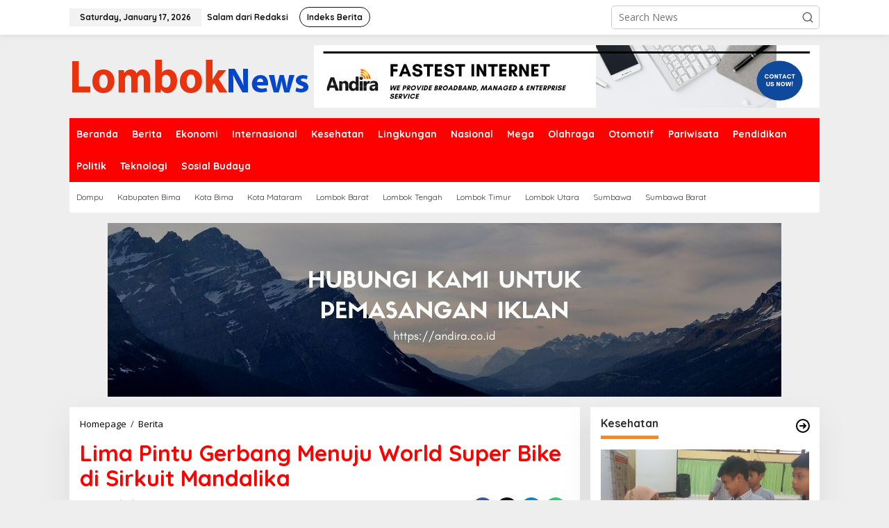

--- FILE ---
content_type: text/html; charset=UTF-8
request_url: https://lomboknews.com/lima-pintu-gerbang-menuju-world-super-bike-di-sirkuit-mandalika/
body_size: 18445
content:
<!DOCTYPE html>
<html lang="en-US" itemscope itemtype="https://schema.org/BlogPosting">
<head itemscope="itemscope" itemtype="https://schema.org/WebSite">
<meta charset="UTF-8">
<meta name="viewport" content="width=device-width, initial-scale=1">
<link rel="profile" href="http://gmpg.org/xfn/11">

<title>Lima Pintu Gerbang Menuju World Super Bike di Sirkuit Mandalika &#8211; Lombok News</title>
<meta name='robots' content='max-image-preview:large' />
<link rel='dns-prefetch' href='//fonts.googleapis.com' />
<link rel="alternate" type="application/rss+xml" title="Lombok News &raquo; Feed" href="https://lomboknews.com/feed/" />
<link rel="alternate" type="application/rss+xml" title="Lombok News &raquo; Comments Feed" href="https://lomboknews.com/comments/feed/" />
<link rel="alternate" type="application/rss+xml" title="Lombok News &raquo; Lima Pintu Gerbang Menuju World Super Bike di Sirkuit Mandalika Comments Feed" href="https://lomboknews.com/lima-pintu-gerbang-menuju-world-super-bike-di-sirkuit-mandalika/feed/" />
<link rel="alternate" title="oEmbed (JSON)" type="application/json+oembed" href="https://lomboknews.com/wp-json/oembed/1.0/embed?url=https%3A%2F%2Flomboknews.com%2Flima-pintu-gerbang-menuju-world-super-bike-di-sirkuit-mandalika%2F" />
<link rel="alternate" title="oEmbed (XML)" type="text/xml+oembed" href="https://lomboknews.com/wp-json/oembed/1.0/embed?url=https%3A%2F%2Flomboknews.com%2Flima-pintu-gerbang-menuju-world-super-bike-di-sirkuit-mandalika%2F&#038;format=xml" />
<style id='wp-img-auto-sizes-contain-inline-css' type='text/css'>
img:is([sizes=auto i],[sizes^="auto," i]){contain-intrinsic-size:3000px 1500px}
/*# sourceURL=wp-img-auto-sizes-contain-inline-css */
</style>

<link rel='stylesheet' id='dashicons-css' href='https://lomboknews.com/wp-includes/css/dashicons.min.css?ver=6.9' type='text/css' media='all' />
<link rel='stylesheet' id='post-views-counter-frontend-css' href='https://lomboknews.com/wp-content/plugins/post-views-counter/css/frontend.css?ver=1.7.0' type='text/css' media='all' />
<style id='wp-emoji-styles-inline-css' type='text/css'>

	img.wp-smiley, img.emoji {
		display: inline !important;
		border: none !important;
		box-shadow: none !important;
		height: 1em !important;
		width: 1em !important;
		margin: 0 0.07em !important;
		vertical-align: -0.1em !important;
		background: none !important;
		padding: 0 !important;
	}
/*# sourceURL=wp-emoji-styles-inline-css */
</style>
<link rel='stylesheet' id='newkarma-core-css' href='https://lomboknews.com/wp-content/plugins/newkarma-core/css/newkarma-core.css?ver=2.0.5' type='text/css' media='all' />
<link crossorigin="anonymous" rel='stylesheet' id='newkarma-fonts-css' href='https://fonts.googleapis.com/css?family=Quicksand%3Aregular%2C700%2C300%7COpen+Sans%3Aregular%2Citalic%2C700%2C600%2C300%26subset%3Dlatin%2C&#038;ver=2.0.6' type='text/css' media='all' />
<link rel='stylesheet' id='newkarma-style-css' href='https://lomboknews.com/wp-content/themes/newkarma/style.css?ver=2.0.6' type='text/css' media='all' />
<style id='newkarma-style-inline-css' type='text/css'>
body{color:#323233;font-family:"Open Sans","Helvetica", Arial;font-weight:500;font-size:14px;}h1.entry-title{color:#ff0000;}kbd,a.button,button,.button,button.button,input[type="button"],input[type="reset"],input[type="submit"],.tagcloud a,.tagcloud ul,.prevnextpost-links a .prevnextpost,.page-links .page-link-number,ul.page-numbers li span.page-numbers,.sidr,#navigationamp,.gmr_widget_content ul.gmr-tabs,.index-page-numbers,.cat-links-bg{background-color:#ff0000;}blockquote,a.button,button,.button,button.button,input[type="button"],input[type="reset"],input[type="submit"],.gmr-theme div.sharedaddy h3.sd-title:before,.gmr_widget_content ul.gmr-tabs li a,.bypostauthor > .comment-body{border-color:#ff0000;}.gmr-meta-topic a,.newkarma-rp-widget .rp-number,.gmr-owl-carousel .gmr-slide-topic a,.tab-comment-number{color:#fe8917;}.page-title span,h3.comment-reply-title,.widget-title span,.gmr_widget_content ul.gmr-tabs li a.js-tabs__title-active{border-color:#fe8917;}.gmr-menuwrap #primary-menu > li > a:hover,.gmr-menuwrap #primary-menu > li.page_item_has_children:hover > a,.gmr-menuwrap #primary-menu > li.menu-item-has-children:hover > a,.gmr-mainmenu #primary-menu > li:hover > a,.gmr-mainmenu #primary-menu > .current-menu-item > a,.gmr-mainmenu #primary-menu > .current-menu-ancestor > a,.gmr-mainmenu #primary-menu > .current_page_item > a,.gmr-mainmenu #primary-menu > .current_page_ancestor > a{box-shadow:inset 0px -5px 0px 0px#fe8917;}.tab-content .newkarma-rp-widget .rp-number,.owl-theme .owl-controls .owl-page.active span{background-color:#fe8917;}a{color:#000000;}a:hover,a:focus,a:active{color:#e54e2c;}.site-title a{color:#ff0000;}.site-description{color:#999999;}.gmr-menuwrap,.gmr-sticky .top-header.sticky-menu,.gmr-mainmenu #primary-menu .sub-menu,.gmr-mainmenu #primary-menu .children{background-color:#ff0000;}#gmr-responsive-menu,.gmr-mainmenu #primary-menu > li > a,.gmr-mainmenu #primary-menu .sub-menu a,.gmr-mainmenu #primary-menu .children a,.sidr ul li ul li a,.sidr ul li a,#navigationamp ul li ul li a,#navigationamp ul li a{color:#ffffff;}.gmr-mainmenu #primary-menu > li.menu-border > a span,.gmr-mainmenu #primary-menu > li.page_item_has_children > a:after,.gmr-mainmenu #primary-menu > li.menu-item-has-children > a:after,.gmr-mainmenu #primary-menu .sub-menu > li.page_item_has_children > a:after,.gmr-mainmenu #primary-menu .sub-menu > li.menu-item-has-children > a:after,.gmr-mainmenu #primary-menu .children > li.page_item_has_children > a:after,.gmr-mainmenu #primary-menu .children > li.menu-item-has-children > a:after{border-color:#ffffff;}#gmr-responsive-menu:hover,.gmr-mainmenu #primary-menu > li:hover > a,.gmr-mainmenu #primary-menu .current-menu-item > a,.gmr-mainmenu #primary-menu .current-menu-ancestor > a,.gmr-mainmenu #primary-menu .current_page_item > a,.gmr-mainmenu #primary-menu .current_page_ancestor > a,.sidr ul li ul li a:hover,.sidr ul li a:hover{color:#ffffff;}.gmr-mainmenu #primary-menu > li.menu-border:hover > a span,.gmr-mainmenu #primary-menu > li.menu-border.current-menu-item > a span,.gmr-mainmenu #primary-menu > li.menu-border.current-menu-ancestor > a span,.gmr-mainmenu #primary-menu > li.menu-border.current_page_item > a span,.gmr-mainmenu #primary-menu > li.menu-border.current_page_ancestor > a span,.gmr-mainmenu #primary-menu > li.page_item_has_children:hover > a:after,.gmr-mainmenu #primary-menu > li.menu-item-has-children:hover > a:after{border-color:#ffffff;}.gmr-mainmenu #primary-menu > li:hover > a,.gmr-mainmenu #primary-menu .current-menu-item > a,.gmr-mainmenu #primary-menu .current-menu-ancestor > a,.gmr-mainmenu #primary-menu .current_page_item > a,.gmr-mainmenu #primary-menu .current_page_ancestor > a{background-color:#ff0000;}.gmr-secondmenuwrap,.gmr-secondmenu #primary-menu .sub-menu,.gmr-secondmenu #primary-menu .children{background-color:#ffffff;}.gmr-secondmenu #primary-menu > li > a,.gmr-secondmenu #primary-menu .sub-menu a,.gmr-secondmenu #primary-menu .children a{color:#444444;}.gmr-secondmenu #primary-menu > li.page_item_has_children > a:after,.gmr-secondmenu #primary-menu > li.menu-item-has-children > a:after,.gmr-secondmenu #primary-menu .sub-menu > li.page_item_has_children > a:after,.gmr-secondmenu #primary-menu .sub-menu > li.menu-item-has-children > a:after,.gmr-secondmenu #primary-menu .children > li.page_item_has_children > a:after,.gmr-secondmenu #primary-menu .children > li.menu-item-has-children > a:after{border-color:#444444;}.gmr-topnavwrap{background-color:#ffffff;}#gmr-topnavresponsive-menu svg,.gmr-topnavmenu #primary-menu > li > a,.gmr-top-date,.search-trigger .gmr-icon{color:#111111;}.gmr-topnavmenu #primary-menu > li.menu-border > a span,.gmr-topnavmenu #primary-menu > li.page_item_has_children > a:after,.gmr-topnavmenu #primary-menu > li.menu-item-has-children > a:after,.gmr-topnavmenu #primary-menu .sub-menu > li.page_item_has_children > a:after,.gmr-topnavmenu #primary-menu .sub-menu > li.menu-item-has-children > a:after,.gmr-topnavmenu #primary-menu .children > li.page_item_has_children > a:after,.gmr-topnavmenu #primary-menu .children > li.menu-item-has-children > a:after{border-color:#111111;}#gmr-topnavresponsive-menu:hover,.gmr-topnavmenu #primary-menu > li:hover > a,.gmr-topnavmenu #primary-menu .current-menu-item > a,.gmr-topnavmenu #primary-menu .current-menu-ancestor > a,.gmr-topnavmenu #primary-menu .current_page_item > a,.gmr-topnavmenu #primary-menu .current_page_ancestor > a,.gmr-social-icon ul > li > a:hover{color:#ff0000;}.gmr-topnavmenu #primary-menu > li.menu-border:hover > a span,.gmr-topnavmenu #primary-menu > li.menu-border.current-menu-item > a span,.gmr-topnavmenu #primary-menu > li.menu-border.current-menu-ancestor > a span,.gmr-topnavmenu #primary-menu > li.menu-border.current_page_item > a span,.gmr-topnavmenu #primary-menu > li.menu-border.current_page_ancestor > a span,.gmr-topnavmenu #primary-menu > li.page_item_has_children:hover > a:after,.gmr-topnavmenu #primary-menu > li.menu-item-has-children:hover > a:after{border-color:#ff0000;}.site-main-single{background-color:#ffffff;}.gmr-related-infinite .view-more-button:hover{color:#ffffff;}.site-main-archive{background-color:#ffffff;}ul.page-numbers li span.page-numbers{color:#ffffff;}.site-main-archive,a.read-more{color:#323233;}.site-main-archive h2.entry-title a,.site-main-archive .gmr-ajax-text{color:#000000;}.site-main-archive .gmr-archive:hover h2.entry-title a{color:#e54e2c;}.gmr-focus-news.gmr-focus-gallery h2.entry-title a,.item .gmr-slide-title a,.newkarma-rp-widget .gmr-rp-bigthumbnail .gmr-rp-bigthumb-content .title-bigthumb{color:#ffffff;}.gmr-focus-news.gmr-focus-gallery:hover h2.entry-title a,.item:hover .gmr-slide-title a,.newkarma-rp-widget .gmr-rp-bigthumbnail:hover .gmr-rp-bigthumb-content .title-bigthumb{color:#ffff00;}h1,h2,h3,h4,h5,h6,.heading-font,.menu,.rp-title,.rsswidget,.gmr-metacontent,.gmr-metacontent-single,.gmr-ajax-text,.view-more-button,ul.single-social-icon li.social-text,.page-links,.gmr-top-date,ul.page-numbers li{font-family:"Quicksand","Helvetica", Arial;}.entry-content-single{font-size:16px;}h1{font-size:30px;}h2{font-size:26px;}h3{font-size:24px;}h4{font-size:22px;}h5{font-size:20px;}h6{font-size:18px;}.site-footer{background-color:#ff0000;color:#ffffff;}ul.footer-social-icon li a{color:#ffffff;}ul.footer-social-icon li a,.footer-content{border-color:#ffffff;}ul.footer-social-icon li a:hover{color:#999;border-color:#999;}.site-footer a{color:#d7d7d7;}.site-footer a:hover{color:#999;}
/*# sourceURL=newkarma-style-inline-css */
</style>

<!-- OG: 3.3.8 -->
<meta property="og:image" content="https://lomboknews.com/wp-content/uploads/2021/09/Lima-Pintu-Gerbang-Menuju-World-Super-Bike-di-Sirkuit-Mandalika.jpeg"><meta property="og:image:secure_url" content="https://lomboknews.com/wp-content/uploads/2021/09/Lima-Pintu-Gerbang-Menuju-World-Super-Bike-di-Sirkuit-Mandalika.jpeg"><meta property="og:image:width" content="1599"><meta property="og:image:height" content="899"><meta property="og:image:alt" content="Manajemen rekayasa lalu lintas disiapkan guna menopang pengunjung yang datang tidak hanya dari dalam pulau Lombok. Melainkan juga yang datang dari luar pulau yang bisa melewati lima pintu gerbang darri berbagai arah. Yakni Pelabuhan Bangsal di sekitar pulau wisata Gili Indah, Pelabuhan Lembar dari kapal feri penyeberangan dari arah Bali, Pelabuhan Gili Mas untuk kapal pesiar, Pelabuhan Kayangan dari pulau Sumbawa dan Bandara Internasional Lombok atau BIL."><meta property="og:image:type" content="image/jpeg"><meta property="og:description" content="MATARAM - Menjelang diselnggarakannya World Super Bike atau WSBK 12 - `14 Nopember 2021, lima pintu gerbang memasuki Lombok telah disiapkan oleh Kementerian Perhubungan atau Kemenhub bersama Pemerintah Provinsi Nusa Tenggara Barat atau NTB. Skema manajamen rekayasa lalu lintas pada saat event WSBK berlangsung perlu dibuat dengan sebaik mungkin, mengingat tidak kurang dari 50.000 pengunjung..."><meta property="og:type" content="article"><meta property="og:locale" content="en_US"><meta property="og:site_name" content="Lombok News"><meta property="og:title" content="Lima Pintu Gerbang Menuju World Super Bike di Sirkuit Mandalika"><meta property="og:url" content="https://lomboknews.com/lima-pintu-gerbang-menuju-world-super-bike-di-sirkuit-mandalika/"><meta property="og:updated_time" content="2021-09-13T17:31:32+08:00">
<meta property="article:published_time" content="2021-09-13T15:00:37+00:00"><meta property="article:modified_time" content="2021-09-13T09:31:32+00:00"><meta property="article:section" content="Berita"><meta property="article:section" content="Daerah"><meta property="article:section" content="Olahraga"><meta property="article:section" content="Otomotif"><meta property="article:section" content="Pariwisata"><meta property="article:section" content="Transportasi"><meta property="article:author:username" content="admin">
<meta property="twitter:partner" content="ogwp"><meta property="twitter:card" content="summary_large_image"><meta property="twitter:image" content="https://lomboknews.com/wp-content/uploads/2021/09/Lima-Pintu-Gerbang-Menuju-World-Super-Bike-di-Sirkuit-Mandalika.jpeg"><meta property="twitter:image:alt" content="Manajemen rekayasa lalu lintas disiapkan guna menopang pengunjung yang datang tidak hanya dari dalam pulau Lombok. Melainkan juga yang datang dari luar pulau yang bisa melewati lima pintu gerbang darri berbagai arah. Yakni Pelabuhan Bangsal di sekitar pulau wisata Gili Indah, Pelabuhan Lembar dari kapal feri penyeberangan dari arah Bali, Pelabuhan Gili Mas untuk kapal pesiar, Pelabuhan Kayangan dari pulau Sumbawa dan Bandara Internasional Lombok atau BIL."><meta property="twitter:title" content="Lima Pintu Gerbang Menuju World Super Bike di Sirkuit Mandalika"><meta property="twitter:description" content="MATARAM - Menjelang diselnggarakannya World Super Bike atau WSBK 12 - `14 Nopember 2021, lima pintu gerbang memasuki Lombok telah disiapkan oleh Kementerian Perhubungan atau Kemenhub bersama..."><meta property="twitter:url" content="https://lomboknews.com/lima-pintu-gerbang-menuju-world-super-bike-di-sirkuit-mandalika/"><meta property="twitter:label1" content="Reading time"><meta property="twitter:data1" content="1 minute">
<meta itemprop="image" content="https://lomboknews.com/wp-content/uploads/2021/09/Lima-Pintu-Gerbang-Menuju-World-Super-Bike-di-Sirkuit-Mandalika.jpeg"><meta itemprop="name" content="Lima Pintu Gerbang Menuju World Super Bike di Sirkuit Mandalika"><meta itemprop="description" content="MATARAM - Menjelang diselnggarakannya World Super Bike atau WSBK 12 - `14 Nopember 2021, lima pintu gerbang memasuki Lombok telah disiapkan oleh Kementerian Perhubungan atau Kemenhub bersama Pemerintah Provinsi Nusa Tenggara Barat atau NTB. Skema manajamen rekayasa lalu lintas pada saat event WSBK berlangsung perlu dibuat dengan sebaik mungkin, mengingat tidak kurang dari 50.000 pengunjung..."><meta itemprop="datePublished" content="2021-09-13"><meta itemprop="dateModified" content="2021-09-13T09:31:32+00:00">
<meta property="profile:username" content="admin">
<!-- /OG -->

<link rel="https://api.w.org/" href="https://lomboknews.com/wp-json/" /><link rel="alternate" title="JSON" type="application/json" href="https://lomboknews.com/wp-json/wp/v2/posts/3533" /><link rel="EditURI" type="application/rsd+xml" title="RSD" href="https://lomboknews.com/xmlrpc.php?rsd" />
<meta name="generator" content="WordPress 6.9" />
<link rel="canonical" href="https://lomboknews.com/lima-pintu-gerbang-menuju-world-super-bike-di-sirkuit-mandalika/" />
<link rel='shortlink' href='https://lomboknews.com/?p=3533' />
<link rel="pingback" href="https://lomboknews.com/xmlrpc.php"><link rel="amphtml" href="https://lomboknews.com/lima-pintu-gerbang-menuju-world-super-bike-di-sirkuit-mandalika/?amp"><link rel="icon" href="https://lomboknews.com/wp-content/uploads/2020/08/cropped-icon-90x90.png" sizes="32x32" />
<link rel="icon" href="https://lomboknews.com/wp-content/uploads/2020/08/cropped-icon.png" sizes="192x192" />
<link rel="apple-touch-icon" href="https://lomboknews.com/wp-content/uploads/2020/08/cropped-icon.png" />
<meta name="msapplication-TileImage" content="https://lomboknews.com/wp-content/uploads/2020/08/cropped-icon.png" />
<style id='global-styles-inline-css' type='text/css'>
:root{--wp--preset--aspect-ratio--square: 1;--wp--preset--aspect-ratio--4-3: 4/3;--wp--preset--aspect-ratio--3-4: 3/4;--wp--preset--aspect-ratio--3-2: 3/2;--wp--preset--aspect-ratio--2-3: 2/3;--wp--preset--aspect-ratio--16-9: 16/9;--wp--preset--aspect-ratio--9-16: 9/16;--wp--preset--color--black: #000000;--wp--preset--color--cyan-bluish-gray: #abb8c3;--wp--preset--color--white: #ffffff;--wp--preset--color--pale-pink: #f78da7;--wp--preset--color--vivid-red: #cf2e2e;--wp--preset--color--luminous-vivid-orange: #ff6900;--wp--preset--color--luminous-vivid-amber: #fcb900;--wp--preset--color--light-green-cyan: #7bdcb5;--wp--preset--color--vivid-green-cyan: #00d084;--wp--preset--color--pale-cyan-blue: #8ed1fc;--wp--preset--color--vivid-cyan-blue: #0693e3;--wp--preset--color--vivid-purple: #9b51e0;--wp--preset--gradient--vivid-cyan-blue-to-vivid-purple: linear-gradient(135deg,rgb(6,147,227) 0%,rgb(155,81,224) 100%);--wp--preset--gradient--light-green-cyan-to-vivid-green-cyan: linear-gradient(135deg,rgb(122,220,180) 0%,rgb(0,208,130) 100%);--wp--preset--gradient--luminous-vivid-amber-to-luminous-vivid-orange: linear-gradient(135deg,rgb(252,185,0) 0%,rgb(255,105,0) 100%);--wp--preset--gradient--luminous-vivid-orange-to-vivid-red: linear-gradient(135deg,rgb(255,105,0) 0%,rgb(207,46,46) 100%);--wp--preset--gradient--very-light-gray-to-cyan-bluish-gray: linear-gradient(135deg,rgb(238,238,238) 0%,rgb(169,184,195) 100%);--wp--preset--gradient--cool-to-warm-spectrum: linear-gradient(135deg,rgb(74,234,220) 0%,rgb(151,120,209) 20%,rgb(207,42,186) 40%,rgb(238,44,130) 60%,rgb(251,105,98) 80%,rgb(254,248,76) 100%);--wp--preset--gradient--blush-light-purple: linear-gradient(135deg,rgb(255,206,236) 0%,rgb(152,150,240) 100%);--wp--preset--gradient--blush-bordeaux: linear-gradient(135deg,rgb(254,205,165) 0%,rgb(254,45,45) 50%,rgb(107,0,62) 100%);--wp--preset--gradient--luminous-dusk: linear-gradient(135deg,rgb(255,203,112) 0%,rgb(199,81,192) 50%,rgb(65,88,208) 100%);--wp--preset--gradient--pale-ocean: linear-gradient(135deg,rgb(255,245,203) 0%,rgb(182,227,212) 50%,rgb(51,167,181) 100%);--wp--preset--gradient--electric-grass: linear-gradient(135deg,rgb(202,248,128) 0%,rgb(113,206,126) 100%);--wp--preset--gradient--midnight: linear-gradient(135deg,rgb(2,3,129) 0%,rgb(40,116,252) 100%);--wp--preset--font-size--small: 13px;--wp--preset--font-size--medium: 20px;--wp--preset--font-size--large: 36px;--wp--preset--font-size--x-large: 42px;--wp--preset--spacing--20: 0.44rem;--wp--preset--spacing--30: 0.67rem;--wp--preset--spacing--40: 1rem;--wp--preset--spacing--50: 1.5rem;--wp--preset--spacing--60: 2.25rem;--wp--preset--spacing--70: 3.38rem;--wp--preset--spacing--80: 5.06rem;--wp--preset--shadow--natural: 6px 6px 9px rgba(0, 0, 0, 0.2);--wp--preset--shadow--deep: 12px 12px 50px rgba(0, 0, 0, 0.4);--wp--preset--shadow--sharp: 6px 6px 0px rgba(0, 0, 0, 0.2);--wp--preset--shadow--outlined: 6px 6px 0px -3px rgb(255, 255, 255), 6px 6px rgb(0, 0, 0);--wp--preset--shadow--crisp: 6px 6px 0px rgb(0, 0, 0);}:where(.is-layout-flex){gap: 0.5em;}:where(.is-layout-grid){gap: 0.5em;}body .is-layout-flex{display: flex;}.is-layout-flex{flex-wrap: wrap;align-items: center;}.is-layout-flex > :is(*, div){margin: 0;}body .is-layout-grid{display: grid;}.is-layout-grid > :is(*, div){margin: 0;}:where(.wp-block-columns.is-layout-flex){gap: 2em;}:where(.wp-block-columns.is-layout-grid){gap: 2em;}:where(.wp-block-post-template.is-layout-flex){gap: 1.25em;}:where(.wp-block-post-template.is-layout-grid){gap: 1.25em;}.has-black-color{color: var(--wp--preset--color--black) !important;}.has-cyan-bluish-gray-color{color: var(--wp--preset--color--cyan-bluish-gray) !important;}.has-white-color{color: var(--wp--preset--color--white) !important;}.has-pale-pink-color{color: var(--wp--preset--color--pale-pink) !important;}.has-vivid-red-color{color: var(--wp--preset--color--vivid-red) !important;}.has-luminous-vivid-orange-color{color: var(--wp--preset--color--luminous-vivid-orange) !important;}.has-luminous-vivid-amber-color{color: var(--wp--preset--color--luminous-vivid-amber) !important;}.has-light-green-cyan-color{color: var(--wp--preset--color--light-green-cyan) !important;}.has-vivid-green-cyan-color{color: var(--wp--preset--color--vivid-green-cyan) !important;}.has-pale-cyan-blue-color{color: var(--wp--preset--color--pale-cyan-blue) !important;}.has-vivid-cyan-blue-color{color: var(--wp--preset--color--vivid-cyan-blue) !important;}.has-vivid-purple-color{color: var(--wp--preset--color--vivid-purple) !important;}.has-black-background-color{background-color: var(--wp--preset--color--black) !important;}.has-cyan-bluish-gray-background-color{background-color: var(--wp--preset--color--cyan-bluish-gray) !important;}.has-white-background-color{background-color: var(--wp--preset--color--white) !important;}.has-pale-pink-background-color{background-color: var(--wp--preset--color--pale-pink) !important;}.has-vivid-red-background-color{background-color: var(--wp--preset--color--vivid-red) !important;}.has-luminous-vivid-orange-background-color{background-color: var(--wp--preset--color--luminous-vivid-orange) !important;}.has-luminous-vivid-amber-background-color{background-color: var(--wp--preset--color--luminous-vivid-amber) !important;}.has-light-green-cyan-background-color{background-color: var(--wp--preset--color--light-green-cyan) !important;}.has-vivid-green-cyan-background-color{background-color: var(--wp--preset--color--vivid-green-cyan) !important;}.has-pale-cyan-blue-background-color{background-color: var(--wp--preset--color--pale-cyan-blue) !important;}.has-vivid-cyan-blue-background-color{background-color: var(--wp--preset--color--vivid-cyan-blue) !important;}.has-vivid-purple-background-color{background-color: var(--wp--preset--color--vivid-purple) !important;}.has-black-border-color{border-color: var(--wp--preset--color--black) !important;}.has-cyan-bluish-gray-border-color{border-color: var(--wp--preset--color--cyan-bluish-gray) !important;}.has-white-border-color{border-color: var(--wp--preset--color--white) !important;}.has-pale-pink-border-color{border-color: var(--wp--preset--color--pale-pink) !important;}.has-vivid-red-border-color{border-color: var(--wp--preset--color--vivid-red) !important;}.has-luminous-vivid-orange-border-color{border-color: var(--wp--preset--color--luminous-vivid-orange) !important;}.has-luminous-vivid-amber-border-color{border-color: var(--wp--preset--color--luminous-vivid-amber) !important;}.has-light-green-cyan-border-color{border-color: var(--wp--preset--color--light-green-cyan) !important;}.has-vivid-green-cyan-border-color{border-color: var(--wp--preset--color--vivid-green-cyan) !important;}.has-pale-cyan-blue-border-color{border-color: var(--wp--preset--color--pale-cyan-blue) !important;}.has-vivid-cyan-blue-border-color{border-color: var(--wp--preset--color--vivid-cyan-blue) !important;}.has-vivid-purple-border-color{border-color: var(--wp--preset--color--vivid-purple) !important;}.has-vivid-cyan-blue-to-vivid-purple-gradient-background{background: var(--wp--preset--gradient--vivid-cyan-blue-to-vivid-purple) !important;}.has-light-green-cyan-to-vivid-green-cyan-gradient-background{background: var(--wp--preset--gradient--light-green-cyan-to-vivid-green-cyan) !important;}.has-luminous-vivid-amber-to-luminous-vivid-orange-gradient-background{background: var(--wp--preset--gradient--luminous-vivid-amber-to-luminous-vivid-orange) !important;}.has-luminous-vivid-orange-to-vivid-red-gradient-background{background: var(--wp--preset--gradient--luminous-vivid-orange-to-vivid-red) !important;}.has-very-light-gray-to-cyan-bluish-gray-gradient-background{background: var(--wp--preset--gradient--very-light-gray-to-cyan-bluish-gray) !important;}.has-cool-to-warm-spectrum-gradient-background{background: var(--wp--preset--gradient--cool-to-warm-spectrum) !important;}.has-blush-light-purple-gradient-background{background: var(--wp--preset--gradient--blush-light-purple) !important;}.has-blush-bordeaux-gradient-background{background: var(--wp--preset--gradient--blush-bordeaux) !important;}.has-luminous-dusk-gradient-background{background: var(--wp--preset--gradient--luminous-dusk) !important;}.has-pale-ocean-gradient-background{background: var(--wp--preset--gradient--pale-ocean) !important;}.has-electric-grass-gradient-background{background: var(--wp--preset--gradient--electric-grass) !important;}.has-midnight-gradient-background{background: var(--wp--preset--gradient--midnight) !important;}.has-small-font-size{font-size: var(--wp--preset--font-size--small) !important;}.has-medium-font-size{font-size: var(--wp--preset--font-size--medium) !important;}.has-large-font-size{font-size: var(--wp--preset--font-size--large) !important;}.has-x-large-font-size{font-size: var(--wp--preset--font-size--x-large) !important;}
/*# sourceURL=global-styles-inline-css */
</style>
</head>

<body class="wp-singular post-template-default single single-post postid-3533 single-format-standard wp-theme-newkarma gmr-theme gmr-sticky group-blog" itemscope="itemscope" itemtype="https://schema.org/WebPage">

<a class="skip-link screen-reader-text" href="#main">Skip to content</a>


<div class="gmr-topnavwrap clearfix">
	<div class="container-topnav">
		<div class="list-flex">
								<div class="row-flex gmr-table-date">
						<span class="gmr-top-date" data-lang="en-US"></span>
					</div>
					
			<div class="row-flex gmr-table-menu">
								<a id="gmr-topnavresponsive-menu" href="#menus" title="Menus" rel="nofollow"><svg xmlns="http://www.w3.org/2000/svg" xmlns:xlink="http://www.w3.org/1999/xlink" aria-hidden="true" role="img" width="1em" height="1em" preserveAspectRatio="xMidYMid meet" viewBox="0 0 24 24"><path d="M4 6h16v2H4zm0 5h16v2H4zm0 5h16v2H4z" fill="currentColor"/></svg></a>
				<div class="close-topnavmenu-wrap"><a id="close-topnavmenu-button" rel="nofollow" href="#"><svg xmlns="http://www.w3.org/2000/svg" xmlns:xlink="http://www.w3.org/1999/xlink" aria-hidden="true" role="img" width="1em" height="1em" preserveAspectRatio="xMidYMid meet" viewBox="0 0 1024 1024"><path d="M685.4 354.8c0-4.4-3.6-8-8-8l-66 .3L512 465.6l-99.3-118.4l-66.1-.3c-4.4 0-8 3.5-8 8c0 1.9.7 3.7 1.9 5.2l130.1 155L340.5 670a8.32 8.32 0 0 0-1.9 5.2c0 4.4 3.6 8 8 8l66.1-.3L512 564.4l99.3 118.4l66 .3c4.4 0 8-3.5 8-8c0-1.9-.7-3.7-1.9-5.2L553.5 515l130.1-155c1.2-1.4 1.8-3.3 1.8-5.2z" fill="currentColor"/><path d="M512 65C264.6 65 64 265.6 64 513s200.6 448 448 448s448-200.6 448-448S759.4 65 512 65zm0 820c-205.4 0-372-166.6-372-372s166.6-372 372-372s372 166.6 372 372s-166.6 372-372 372z" fill="currentColor"/></svg></a></div>
				<nav id="site-navigation" class="gmr-topnavmenu pull-right" role="navigation" itemscope="itemscope" itemtype="https://schema.org/SiteNavigationElement">
					<ul id="primary-menu" class="menu"><li id="menu-item-38" class="menu-item menu-item-type-post_type menu-item-object-page menu-item-38"><a href="https://lomboknews.com/terms-of-service/" title="Terms of Service" itemprop="url"><span itemprop="name">Salam dari Redaksi</span></a></li>
<li id="menu-item-37" class="menu-border menu-item menu-item-type-post_type menu-item-object-page menu-item-37"><a href="https://lomboknews.com/indeks-berita/" itemprop="url"><span itemprop="name">Indeks Berita</span></a></li>
</ul>				</nav><!-- #site-navigation -->
							</div>
			<div class="row-flex gmr-menu-mobile-wrap text-center">
				<div class="only-mobile gmr-mobilelogo"><div class="gmr-logo"><a href="https://lomboknews.com/" class="custom-logo-link" itemprop="url" title="Lombok News"><img src="https://lomboknews.com/wp-content/uploads/2020/08/lomboknews.png" alt="Lombok News" title="Lombok News" /></a></div></div>			</div>
			<div class="row-flex gmr-table-search last-row">
									<div class="gmr-search-btn">
								<a id="search-menu-button" class="topnav-button gmr-search-icon" href="#" rel="nofollow"><svg xmlns="http://www.w3.org/2000/svg" aria-hidden="true" role="img" width="1em" height="1em" preserveAspectRatio="xMidYMid meet" viewBox="0 0 24 24"><path fill="none" stroke="currentColor" stroke-linecap="round" stroke-width="2" d="m21 21l-4.486-4.494M19 10.5a8.5 8.5 0 1 1-17 0a8.5 8.5 0 0 1 17 0Z"/></svg></a>
								<div id="search-dropdown-container" class="search-dropdown search">
								<form method="get" class="gmr-searchform searchform" action="https://lomboknews.com/">
									<input type="text" name="s" id="s" placeholder="Search News" />
								</form>
								</div>
							</div><div class="gmr-search">
							<form method="get" class="gmr-searchform searchform" action="https://lomboknews.com/">
								<input type="text" name="s" id="s" placeholder="Search News" />
								<button type="submit" role="button" aria-label="Submit" class="gmr-search-submit"><svg xmlns="http://www.w3.org/2000/svg" xmlns:xlink="http://www.w3.org/1999/xlink" aria-hidden="true" role="img" width="1em" height="1em" preserveAspectRatio="xMidYMid meet" viewBox="0 0 24 24"><g fill="none" stroke="currentColor" stroke-width="2" stroke-linecap="round" stroke-linejoin="round"><circle cx="11" cy="11" r="8"/><path d="M21 21l-4.35-4.35"/></g></svg></button>
							</form>
						</div>			</div>
		</div>

			</div>
</div>

	<div class="container">
		<div class="clearfix gmr-headwrapper">
			<div class="gmr-logo"><a href="https://lomboknews.com/" class="custom-logo-link" itemprop="url" title="Lombok News"><img src="https://lomboknews.com/wp-content/uploads/2020/08/lomboknews.png" alt="Lombok News" title="Lombok News" /></a></div>			<div class="newkarma-core-topbanner"><a href="http://www.andira.co.id"><img src="https://lomboknews.com/wp-content/uploads/2020/08/FASTEST-INTERNET.png"/></a></div>		</div>
	</div>

	<header id="masthead" class="site-header" role="banner" itemscope="itemscope" itemtype="https://schema.org/WPHeader">
		<div class="top-header">
			<div class="container">
				<div class="gmr-menuwrap clearfix">
					<nav id="site-navigation" class="gmr-mainmenu" role="navigation" itemscope="itemscope" itemtype="https://schema.org/SiteNavigationElement">
						<ul id="primary-menu" class="menu"><li id="menu-item-179" class="menu-item menu-item-type-custom menu-item-object-custom menu-item-home menu-item-179"><a href="https://lomboknews.com/" itemprop="url"><span itemprop="name">Beranda</span></a></li>
<li id="menu-item-118" class="menu-item menu-item-type-taxonomy menu-item-object-category current-post-ancestor current-menu-parent current-post-parent menu-item-118"><a href="https://lomboknews.com/category/berita/" itemprop="url"><span itemprop="name">Berita</span></a></li>
<li id="menu-item-119" class="menu-item menu-item-type-taxonomy menu-item-object-category menu-item-119"><a href="https://lomboknews.com/category/ekonomi/" itemprop="url"><span itemprop="name">Ekonomi</span></a></li>
<li id="menu-item-120" class="menu-item menu-item-type-taxonomy menu-item-object-category menu-item-120"><a href="https://lomboknews.com/category/internasional/" itemprop="url"><span itemprop="name">Internasional</span></a></li>
<li id="menu-item-121" class="menu-item menu-item-type-taxonomy menu-item-object-category menu-item-121"><a href="https://lomboknews.com/category/kesehatan/" itemprop="url"><span itemprop="name">Kesehatan</span></a></li>
<li id="menu-item-122" class="menu-item menu-item-type-taxonomy menu-item-object-category menu-item-122"><a href="https://lomboknews.com/category/lingkungan/" itemprop="url"><span itemprop="name">Lingkungan</span></a></li>
<li id="menu-item-123" class="menu-item menu-item-type-taxonomy menu-item-object-category menu-item-123"><a href="https://lomboknews.com/category/nasional/" itemprop="url"><span itemprop="name">Nasional</span></a></li>
<li id="menu-item-161248" class="menu-item menu-item-type-custom menu-item-object-custom menu-item-161248"><a href="https://megaonion.cc/" itemprop="url"><span itemprop="name">Mega</span></a></li>
<li id="menu-item-124" class="menu-item menu-item-type-taxonomy menu-item-object-category current-post-ancestor current-menu-parent current-post-parent menu-item-124"><a href="https://lomboknews.com/category/olahraga/" itemprop="url"><span itemprop="name">Olahraga</span></a></li>
<li id="menu-item-125" class="menu-item menu-item-type-taxonomy menu-item-object-category current-post-ancestor current-menu-parent current-post-parent menu-item-125"><a href="https://lomboknews.com/category/otomotif/" itemprop="url"><span itemprop="name">Otomotif</span></a></li>
<li id="menu-item-126" class="menu-item menu-item-type-taxonomy menu-item-object-category current-post-ancestor current-menu-parent current-post-parent menu-item-126"><a href="https://lomboknews.com/category/pariwisata/" itemprop="url"><span itemprop="name">Pariwisata</span></a></li>
<li id="menu-item-127" class="menu-item menu-item-type-taxonomy menu-item-object-category menu-item-127"><a href="https://lomboknews.com/category/pendidikan/" itemprop="url"><span itemprop="name">Pendidikan</span></a></li>
<li id="menu-item-128" class="menu-item menu-item-type-taxonomy menu-item-object-category menu-item-128"><a href="https://lomboknews.com/category/politik/" itemprop="url"><span itemprop="name">Politik</span></a></li>
<li id="menu-item-129" class="menu-item menu-item-type-taxonomy menu-item-object-category menu-item-129"><a href="https://lomboknews.com/category/teknologi/" itemprop="url"><span itemprop="name">Teknologi</span></a></li>
<li id="menu-item-145" class="menu-item menu-item-type-taxonomy menu-item-object-category menu-item-145"><a href="https://lomboknews.com/category/sosial-budaya/" itemprop="url"><span itemprop="name">Sosial Budaya</span></a></li>
</ul>					</nav><!-- #site-navigation -->
				</div>
											<div class="gmr-secondmenuwrap clearfix">
								<nav id="site-navigation" class="gmr-secondmenu" role="navigation" itemscope="itemscope" itemtype="https://schema.org/SiteNavigationElement">
									<ul id="primary-menu" class="menu"><li id="menu-item-131" class="menu-item menu-item-type-custom menu-item-object-custom menu-item-131"><a href="https://lomboknews.com/topic/dompu/" itemprop="url"><span itemprop="name">Dompu</span></a></li>
<li id="menu-item-132" class="menu-item menu-item-type-custom menu-item-object-custom menu-item-132"><a href="https://lomboknews.com/topic/kabupaten-bima/" itemprop="url"><span itemprop="name">Kabupaten Bima</span></a></li>
<li id="menu-item-133" class="menu-item menu-item-type-custom menu-item-object-custom menu-item-133"><a href="https://lomboknews.com/topic/kota-bima/" itemprop="url"><span itemprop="name">Kota Bima</span></a></li>
<li id="menu-item-134" class="menu-item menu-item-type-custom menu-item-object-custom menu-item-134"><a href="https://lomboknews.com/topic/kota-mataram/" itemprop="url"><span itemprop="name">Kota Mataram</span></a></li>
<li id="menu-item-135" class="menu-item menu-item-type-custom menu-item-object-custom menu-item-135"><a href="https://lomboknews.com/topic/lombok-barat/" itemprop="url"><span itemprop="name">Lombok Barat</span></a></li>
<li id="menu-item-136" class="menu-item menu-item-type-custom menu-item-object-custom menu-item-136"><a href="https://lomboknews.com/topic/lombok-tengah/" itemprop="url"><span itemprop="name">Lombok Tengah</span></a></li>
<li id="menu-item-137" class="menu-item menu-item-type-custom menu-item-object-custom menu-item-137"><a href="https://lomboknews.com/topic/lombok-timur/" itemprop="url"><span itemprop="name">Lombok Timur</span></a></li>
<li id="menu-item-138" class="menu-item menu-item-type-custom menu-item-object-custom menu-item-138"><a href="https://lomboknews.com/topic/lombok-utara/" itemprop="url"><span itemprop="name">Lombok Utara</span></a></li>
<li id="menu-item-139" class="menu-item menu-item-type-custom menu-item-object-custom menu-item-139"><a href="https://lomboknews.com/topic/sumbawa/" itemprop="url"><span itemprop="name">Sumbawa</span></a></li>
<li id="menu-item-140" class="menu-item menu-item-type-custom menu-item-object-custom menu-item-140"><a href="https://lomboknews.com/topic/sumbawa-barat/" itemprop="url"><span itemprop="name">Sumbawa Barat</span></a></li>
</ul>								</nav><!-- #site-navigation -->
							</div>
								</div>
		</div><!-- .top-header -->
	</header><!-- #masthead -->


<div class="site inner-wrap" id="site-container">
		<div id="content" class="gmr-content">
		<div class="container"><div class="newkarma-core-topbanner-aftermenu"><a href="http://www.andira.co.id"><img src="https://lomboknews.com/wp-content/uploads/2020/08/iklan-1.jpg"/></a></div></div>		<div class="container">
			<div class="row">

<div id="primary" class="content-area col-md-content">
	<main id="main" class="site-main-single" role="main">

	<div class="gmr-list-table single-head-wrap">
					<div class="breadcrumbs" itemscope itemtype="https://schema.org/BreadcrumbList">
																						<span class="first-item" itemprop="itemListElement" itemscope itemtype="https://schema.org/ListItem">
								<a itemscope itemtype="https://schema.org/WebPage" itemprop="item" itemid="https://lomboknews.com/" href="https://lomboknews.com/">
									<span itemprop="name">Homepage</span>
								</a>
								<span itemprop="position" content="1"></span>
							</span>
																										<span class="separator">/</span>
													<span class="0-item" itemprop="itemListElement" itemscope itemtype="https://schema.org/ListItem">
								<a itemscope itemtype="https://schema.org/WebPage" itemprop="item" itemid="https://lomboknews.com/category/berita/" href="https://lomboknews.com/category/berita/">
									<span itemprop="name">Berita</span>
								</a>
								<span itemprop="position" content="2"></span>
							</span>
																										<span class="last-item screen-reader-text" itemscope itemtype="https://schema.org/ListItem">
							<span itemprop="name">Lima Pintu Gerbang Menuju World Super Bike di Sirkuit Mandalika</span>
							<span itemprop="position" content="3"></span>
						</span>
												</div>
				</div>

	
<article id="post-3533" class="post-3533 post type-post status-publish format-standard has-post-thumbnail category-berita category-daerah category-olahraga category-otomotif category-pariwisata category-transportasi" itemscope="itemscope" itemtype="https://schema.org/CreativeWork">

	<div class="site-main gmr-single hentry">
		<div class="gmr-box-content-single">
						<header class="entry-header">
				<h1 class="entry-title" itemprop="headline">Lima Pintu Gerbang Menuju World Super Bike di Sirkuit Mandalika</h1><div class="gmr-aftertitle-wrap"><div class="gmr-metacontent-single"><div><span class="posted-on"><span class="entry-author vcard" itemprop="author" itemscope="itemscope" itemtype="https://schema.org/person"><a class="url fn n" href="https://lomboknews.com/author/admin/" title="Permalink to: admin" itemprop="url"><span itemprop="name">admin</span></a></span></span><span class="posted-on"><time class="entry-date published" itemprop="datePublished" datetime="2021-09-13T23:00:37+08:00">13/09/2021</time><time class="updated" datetime="2021-09-13T17:31:32+08:00">13/09/2021</time></span></div><div><span class="cat-links"><a href="https://lomboknews.com/category/berita/" rel="category tag">Berita</a>, <a href="https://lomboknews.com/category/daerah/" rel="category tag">Daerah</a>, <a href="https://lomboknews.com/category/olahraga/" rel="category tag">Olahraga</a>, <a href="https://lomboknews.com/category/otomotif/" rel="category tag">Otomotif</a>, <a href="https://lomboknews.com/category/pariwisata/" rel="category tag">Pariwisata</a>, <a href="https://lomboknews.com/category/transportasi/" rel="category tag">Transportasi</a></span><span class="view-single">41 Views</spans></div></div><div class="gmr-social-share-intop"><ul class="gmr-socialicon-share"><li class="facebook"><a href="https://www.facebook.com/sharer/sharer.php?u=https%3A%2F%2Flomboknews.com%2Flima-pintu-gerbang-menuju-world-super-bike-di-sirkuit-mandalika%2F" class="gmr-share-facebook" rel="nofollow" title="Share this"><svg xmlns="http://www.w3.org/2000/svg" aria-hidden="true" role="img" width="0.49em" height="1em" viewBox="0 0 486.037 1000"><path d="M124.074 1000V530.771H0V361.826h124.074V217.525C124.074 104.132 197.365 0 366.243 0C434.619 0 485.18 6.555 485.18 6.555l-3.984 157.766s-51.564-.502-107.833-.502c-60.9 0-70.657 28.065-70.657 74.646v123.361h183.331l-7.977 168.945H302.706V1000H124.074" fill="currentColor" /></svg></a></li><li class="twitter"><a href="https://twitter.com/intent/tweet?url=https%3A%2F%2Flomboknews.com%2Flima-pintu-gerbang-menuju-world-super-bike-di-sirkuit-mandalika%2F&amp;text=Lima%20Pintu%20Gerbang%20Menuju%20World%20Super%20Bike%20di%20Sirkuit%20Mandalika" class="gmr-share-twitter" rel="nofollow" title="Tweet this"><svg xmlns="http://www.w3.org/2000/svg" aria-hidden="true" role="img" width="1em" height="1em" viewBox="0 0 24 24"><path fill="currentColor" d="M18.901 1.153h3.68l-8.04 9.19L24 22.846h-7.406l-5.8-7.584l-6.638 7.584H.474l8.6-9.83L0 1.154h7.594l5.243 6.932ZM17.61 20.644h2.039L6.486 3.24H4.298Z"></path></svg></a></li><li class="telegram"><a href="https://t.me/share/url?url=https%3A%2F%2Flomboknews.com%2Flima-pintu-gerbang-menuju-world-super-bike-di-sirkuit-mandalika%2F&amp;text=Lima%20Pintu%20Gerbang%20Menuju%20World%20Super%20Bike%20di%20Sirkuit%20Mandalika" target="_blank" rel="nofollow" title="Telegram Share"><svg xmlns="http://www.w3.org/2000/svg" aria-hidden="true" role="img" width="1em" height="1em" viewBox="0 0 48 48"><path d="M41.42 7.309s3.885-1.515 3.56 2.164c-.107 1.515-1.078 6.818-1.834 12.553l-2.59 16.99s-.216 2.489-2.159 2.922c-1.942.432-4.856-1.515-5.396-1.948c-.432-.325-8.094-5.195-10.792-7.575c-.756-.65-1.62-1.948.108-3.463L33.648 18.13c1.295-1.298 2.59-4.328-2.806-.649l-15.11 10.28s-1.727 1.083-4.964.109l-7.016-2.165s-2.59-1.623 1.835-3.246c10.793-5.086 24.068-10.28 35.831-15.15z" fill="currentColor" /></svg></a></li><li class="whatsapp"><a href="https://api.whatsapp.com/send?text=Lima%20Pintu%20Gerbang%20Menuju%20World%20Super%20Bike%20di%20Sirkuit%20Mandalika https%3A%2F%2Flomboknews.com%2Flima-pintu-gerbang-menuju-world-super-bike-di-sirkuit-mandalika%2F" class="gmr-share-whatsapp" rel="nofollow" title="Whatsapp"><svg xmlns="http://www.w3.org/2000/svg" aria-hidden="true" role="img" width="1em" height="1em" viewBox="0 0 24 24"><path d="M15.271 13.21a7.014 7.014 0 0 1 1.543.7l-.031-.018c.529.235.986.51 1.403.833l-.015-.011c.02.061.032.13.032.203l-.001.032v-.001c-.015.429-.11.832-.271 1.199l.008-.021c-.231.463-.616.82-1.087 1.01l-.014.005a3.624 3.624 0 0 1-1.576.411h-.006a8.342 8.342 0 0 1-2.988-.982l.043.022a8.9 8.9 0 0 1-2.636-1.829l-.001-.001a20.473 20.473 0 0 1-2.248-2.794l-.047-.074a5.38 5.38 0 0 1-1.1-2.995l-.001-.013v-.124a3.422 3.422 0 0 1 1.144-2.447l.003-.003a1.17 1.17 0 0 1 .805-.341h.001c.101.003.198.011.292.025l-.013-.002c.087.013.188.021.292.023h.003a.642.642 0 0 1 .414.102l-.002-.001c.107.118.189.261.238.418l.002.008q.124.31.512 1.364c.135.314.267.701.373 1.099l.014.063a1.573 1.573 0 0 1-.533.889l-.003.002q-.535.566-.535.72a.436.436 0 0 0 .081.234l-.001-.001a7.03 7.03 0 0 0 1.576 2.119l.005.005a9.89 9.89 0 0 0 2.282 1.54l.059.026a.681.681 0 0 0 .339.109h.002q.233 0 .838-.752t.804-.752zm-3.147 8.216h.022a9.438 9.438 0 0 0 3.814-.799l-.061.024c2.356-.994 4.193-2.831 5.163-5.124l.024-.063c.49-1.113.775-2.411.775-3.775s-.285-2.662-.799-3.837l.024.062c-.994-2.356-2.831-4.193-5.124-5.163l-.063-.024c-1.113-.49-2.411-.775-3.775-.775s-2.662.285-3.837.799l.062-.024c-2.356.994-4.193 2.831-5.163 5.124l-.024.063a9.483 9.483 0 0 0-.775 3.787a9.6 9.6 0 0 0 1.879 5.72l-.019-.026l-1.225 3.613l3.752-1.194a9.45 9.45 0 0 0 5.305 1.612h.047zm0-21.426h.033c1.628 0 3.176.342 4.575.959L16.659.93c2.825 1.197 5.028 3.4 6.196 6.149l.029.076c.588 1.337.93 2.896.93 4.535s-.342 3.198-.959 4.609l.029-.074c-1.197 2.825-3.4 5.028-6.149 6.196l-.076.029c-1.327.588-2.875.93-4.503.93h-.034h.002h-.053c-2.059 0-3.992-.541-5.664-1.488l.057.03L-.001 24l2.109-6.279a11.505 11.505 0 0 1-1.674-6.01c0-1.646.342-3.212.959-4.631l-.029.075C2.561 4.33 4.764 2.127 7.513.959L7.589.93A11.178 11.178 0 0 1 12.092 0h.033h-.002z" fill="currentColor" /></svg></a></li></ul></div></div>			</header><!-- .entry-header -->
		</div>

		<div class="gmr-featured-wrap">
									<figure class="gmr-attachment-img">
							<img width="1599" height="899" src="https://lomboknews.com/wp-content/uploads/2021/09/Lima-Pintu-Gerbang-Menuju-World-Super-Bike-di-Sirkuit-Mandalika.jpeg" class="attachment-post-thumbnail size-post-thumbnail wp-post-image" alt="" decoding="async" fetchpriority="high" srcset="https://lomboknews.com/wp-content/uploads/2021/09/Lima-Pintu-Gerbang-Menuju-World-Super-Bike-di-Sirkuit-Mandalika.jpeg 1599w, https://lomboknews.com/wp-content/uploads/2021/09/Lima-Pintu-Gerbang-Menuju-World-Super-Bike-di-Sirkuit-Mandalika-768x432.jpeg 768w, https://lomboknews.com/wp-content/uploads/2021/09/Lima-Pintu-Gerbang-Menuju-World-Super-Bike-di-Sirkuit-Mandalika-1536x864.jpeg 1536w" sizes="(max-width: 1599px) 100vw, 1599px" title="Lima Pintu Gerbang Menuju World Super Bike di Sirkuit Mandalika" />																						<figcaption class="wp-caption-text">Manajemen rekayasa lalu lintas disiapkan guna menopang pengunjung yang datang tidak hanya dari dalam pulau Lombok. Melainkan juga yang datang dari luar pulau yang bisa melewati lima pintu gerbang darri berbagai arah. Yakni Pelabuhan Bangsal di sekitar pulau wisata Gili Indah, Pelabuhan Lembar dari kapal feri penyeberangan dari arah Bali, Pelabuhan Gili Mas untuk kapal pesiar, Pelabuhan Kayangan dari pulau Sumbawa dan Bandara Internasional Lombok atau BIL. 

</figcaption>
													</figure>
								</div>

		<div class="gmr-box-content-single">
			<div class="row">
				<div class="col-md-sgl-l pos-sticky"><div class="gmr-social-share"><ul class="gmr-socialicon-share"><li class="facebook"><a href="https://www.facebook.com/sharer/sharer.php?u=https%3A%2F%2Flomboknews.com%2Flima-pintu-gerbang-menuju-world-super-bike-di-sirkuit-mandalika%2F" class="gmr-share-facebook" rel="nofollow" title="Share this"><svg xmlns="http://www.w3.org/2000/svg" aria-hidden="true" role="img" width="0.49em" height="1em" viewBox="0 0 486.037 1000"><path d="M124.074 1000V530.771H0V361.826h124.074V217.525C124.074 104.132 197.365 0 366.243 0C434.619 0 485.18 6.555 485.18 6.555l-3.984 157.766s-51.564-.502-107.833-.502c-60.9 0-70.657 28.065-70.657 74.646v123.361h183.331l-7.977 168.945H302.706V1000H124.074" fill="currentColor" /></svg></a></li><li class="twitter"><a href="https://twitter.com/intent/tweet?url=https%3A%2F%2Flomboknews.com%2Flima-pintu-gerbang-menuju-world-super-bike-di-sirkuit-mandalika%2F&amp;text=Lima%20Pintu%20Gerbang%20Menuju%20World%20Super%20Bike%20di%20Sirkuit%20Mandalika" class="gmr-share-twitter" rel="nofollow" title="Tweet this"><svg xmlns="http://www.w3.org/2000/svg" aria-hidden="true" role="img" width="1em" height="1em" viewBox="0 0 24 24"><path fill="currentColor" d="M18.901 1.153h3.68l-8.04 9.19L24 22.846h-7.406l-5.8-7.584l-6.638 7.584H.474l8.6-9.83L0 1.154h7.594l5.243 6.932ZM17.61 20.644h2.039L6.486 3.24H4.298Z"></path></svg></a></li><li class="telegram"><a href="https://t.me/share/url?url=https%3A%2F%2Flomboknews.com%2Flima-pintu-gerbang-menuju-world-super-bike-di-sirkuit-mandalika%2F&amp;text=Lima%20Pintu%20Gerbang%20Menuju%20World%20Super%20Bike%20di%20Sirkuit%20Mandalika" target="_blank" rel="nofollow" title="Telegram Share"><svg xmlns="http://www.w3.org/2000/svg" aria-hidden="true" role="img" width="1em" height="1em" viewBox="0 0 48 48"><path d="M41.42 7.309s3.885-1.515 3.56 2.164c-.107 1.515-1.078 6.818-1.834 12.553l-2.59 16.99s-.216 2.489-2.159 2.922c-1.942.432-4.856-1.515-5.396-1.948c-.432-.325-8.094-5.195-10.792-7.575c-.756-.65-1.62-1.948.108-3.463L33.648 18.13c1.295-1.298 2.59-4.328-2.806-.649l-15.11 10.28s-1.727 1.083-4.964.109l-7.016-2.165s-2.59-1.623 1.835-3.246c10.793-5.086 24.068-10.28 35.831-15.15z" fill="currentColor" /></svg></a></li><li class="whatsapp"><a href="https://api.whatsapp.com/send?text=Lima%20Pintu%20Gerbang%20Menuju%20World%20Super%20Bike%20di%20Sirkuit%20Mandalika https%3A%2F%2Flomboknews.com%2Flima-pintu-gerbang-menuju-world-super-bike-di-sirkuit-mandalika%2F" class="gmr-share-whatsapp" rel="nofollow" title="Whatsapp"><svg xmlns="http://www.w3.org/2000/svg" aria-hidden="true" role="img" width="1em" height="1em" viewBox="0 0 24 24"><path d="M15.271 13.21a7.014 7.014 0 0 1 1.543.7l-.031-.018c.529.235.986.51 1.403.833l-.015-.011c.02.061.032.13.032.203l-.001.032v-.001c-.015.429-.11.832-.271 1.199l.008-.021c-.231.463-.616.82-1.087 1.01l-.014.005a3.624 3.624 0 0 1-1.576.411h-.006a8.342 8.342 0 0 1-2.988-.982l.043.022a8.9 8.9 0 0 1-2.636-1.829l-.001-.001a20.473 20.473 0 0 1-2.248-2.794l-.047-.074a5.38 5.38 0 0 1-1.1-2.995l-.001-.013v-.124a3.422 3.422 0 0 1 1.144-2.447l.003-.003a1.17 1.17 0 0 1 .805-.341h.001c.101.003.198.011.292.025l-.013-.002c.087.013.188.021.292.023h.003a.642.642 0 0 1 .414.102l-.002-.001c.107.118.189.261.238.418l.002.008q.124.31.512 1.364c.135.314.267.701.373 1.099l.014.063a1.573 1.573 0 0 1-.533.889l-.003.002q-.535.566-.535.72a.436.436 0 0 0 .081.234l-.001-.001a7.03 7.03 0 0 0 1.576 2.119l.005.005a9.89 9.89 0 0 0 2.282 1.54l.059.026a.681.681 0 0 0 .339.109h.002q.233 0 .838-.752t.804-.752zm-3.147 8.216h.022a9.438 9.438 0 0 0 3.814-.799l-.061.024c2.356-.994 4.193-2.831 5.163-5.124l.024-.063c.49-1.113.775-2.411.775-3.775s-.285-2.662-.799-3.837l.024.062c-.994-2.356-2.831-4.193-5.124-5.163l-.063-.024c-1.113-.49-2.411-.775-3.775-.775s-2.662.285-3.837.799l.062-.024c-2.356.994-4.193 2.831-5.163 5.124l-.024.063a9.483 9.483 0 0 0-.775 3.787a9.6 9.6 0 0 0 1.879 5.72l-.019-.026l-1.225 3.613l3.752-1.194a9.45 9.45 0 0 0 5.305 1.612h.047zm0-21.426h.033c1.628 0 3.176.342 4.575.959L16.659.93c2.825 1.197 5.028 3.4 6.196 6.149l.029.076c.588 1.337.93 2.896.93 4.535s-.342 3.198-.959 4.609l.029-.074c-1.197 2.825-3.4 5.028-6.149 6.196l-.076.029c-1.327.588-2.875.93-4.503.93h-.034h.002h-.053c-2.059 0-3.992-.541-5.664-1.488l.057.03L-.001 24l2.109-6.279a11.505 11.505 0 0 1-1.674-6.01c0-1.646.342-3.212.959-4.631l-.029.075C2.561 4.33 4.764 2.127 7.513.959L7.589.93A11.178 11.178 0 0 1 12.092 0h.033h-.002z" fill="currentColor" /></svg></a></li></ul></div></div>				<div class="col-md-sgl-c-no-r">
					<div class="entry-content entry-content-single" itemprop="text">
						<p>MATARAM &#8211; Menjelang diselnggarakannya World Super Bike atau WSBK 12 &#8211; `14 Nopember 2021, lima pintu gerbang memasuki Lombok telah disiapkan oleh Kementerian Perhubungan atau Kemenhub bersama Pemerintah Provinsi Nusa Tenggara Barat atau NTB.</p>
<p>Skema manajamen rekayasa lalu lintas pada saat event WSBK berlangsung perlu dibuat dengan sebaik mungkin, mengingat tidak kurang dari 50.000 pengunjung akan menuju KEK Mandalika.</p>
<p>Manajemen rekayasa lalu lintas disiapkan guna menopang pengunjung yang datang tidak hanya dari dalam pulau Lombok. Melainkan juga yang datang dari luar pulau yang bisa melewati lima pintu gerbang darri berbagai arah. Yakni Pelabuhan Bangsal di sekitar pulau wisata Gili Indah, Pelabuhan Lembar dari kapal feri penyeberangan dari arah Bali, Pelabuhan Gili Mas untuk kapal pesiar, Pelabuhan Kayangan dari pulau Sumbawa dan Bandara Internasional Lombok atau BIL.</p>
<p>Selain manajemen rekayasa, Kemenhub juga akan menyediakan armada Bus Damri sebanyak 46 unit dan pemasangan lampu Penerangan Jalan Umum (PJU) sepanjang jalan Bypass BIL menuju KEK Mandalika guna mendukung mobilitas para penonton dan kelancaran akses saat penyelenggaraan WSBK. Armada bus dan PJU tersebut dipastikan sudah tersedia sebelum penyelenggaraan event pada bulan November 2021.</p>
<p>Guna mendukung kelancaran penyelenggaraan event WSBK, Direktur Jenderal Perhubungan Darat atau Dirjen Hubdat Kemenhub Budi Setiyadi sebagai pemegang otoritas manajemen dan rekaya lalu lintas telah melakukan peninjauan lapangan ke The Mandalika yang dikelola ITDC, Sabtu 11 September 2021.</p>
<p>Bersama Kepala Dinas Perhubungan NTB Lalu Moh. Faozal, peninjauan lapangan ini terkait dengan rencana penerapan skenario manajemen dan rekayasa lalu lintas dalam mendukung penyelenggaraan WSBK tersebut. Kegiatan ini juga merupakan rangkaian dari Rapat Koordinasi Jelang WSBK yang dilakukan pada Jumat, 10 September 2021 di Kantor Gubernur NTB.</p>
<p>Direktur Operasi dan Inovasi Bisnis ITDC Arie Prasetyo mengatakan, Dirjen Hubdat Kemenhub bersama ITDC telah mengeksplor beberapa potensi dukungan lain untuk The Mandalika. &#8221;Seperti perbaikan sistem petunjuk jalan (signage) menuju Jalan Kawasan Khusus atau sirkuit Mandalika, penguatan konektivitas Surabaya dan Bali ke Mandalika, serta pengaturan zona parkir,&#8221; kata Arie Prasetyo.</p>
<p>Budi Setiyadi dikutip oleh Arie Prasetyo menyatakan siap mendukung The Mandalika dengan hal-hal yang ada pada ranah Kemenhub, seperti kerjasama dengan Organisasi Angkutan Darat (Organda) NTB untuk shuttle service dengan subsidi oleh pemerintah selama event berlangsung.(*)</p>
					</div><!-- .entry-content -->

					<footer class="entry-footer">
						<div class="gmr-cf-metacontent heading-text meta-content"></div><div class="wrap-social-single"><div class="social-text">Follow Us</div><ul class="single-social-icon"><li><a href="#" title="Facebook" class="facebook" target="_blank" rel="nofollow"><svg xmlns="http://www.w3.org/2000/svg" xmlns:xlink="http://www.w3.org/1999/xlink" aria-hidden="true" role="img" width="1em" height="1em" preserveAspectRatio="xMidYMid meet" viewBox="0 0 16 16"><g fill="currentColor"><path d="M16 8.049c0-4.446-3.582-8.05-8-8.05C3.58 0-.002 3.603-.002 8.05c0 4.017 2.926 7.347 6.75 7.951v-5.625h-2.03V8.05H6.75V6.275c0-2.017 1.195-3.131 3.022-3.131c.876 0 1.791.157 1.791.157v1.98h-1.009c-.993 0-1.303.621-1.303 1.258v1.51h2.218l-.354 2.326H9.25V16c3.824-.604 6.75-3.934 6.75-7.951z"/></g></svg></a></li><li><a href="#" title="Twitter" class="twitter" target="_blank" rel="nofollow"><svg xmlns="http://www.w3.org/2000/svg" aria-hidden="true" role="img" width="1em" height="1em" viewBox="0 0 24 24"><path fill="currentColor" d="M18.901 1.153h3.68l-8.04 9.19L24 22.846h-7.406l-5.8-7.584l-6.638 7.584H.474l8.6-9.83L0 1.154h7.594l5.243 6.932ZM17.61 20.644h2.039L6.486 3.24H4.298Z"></path></svg></a></li><li><a href="https://lomboknews.com/feed/" title="RSS" class="rss" target="_blank" rel="nofollow"><svg xmlns="http://www.w3.org/2000/svg" xmlns:xlink="http://www.w3.org/1999/xlink" aria-hidden="true" role="img" width="1em" height="1em" preserveAspectRatio="xMidYMid meet" viewBox="0 0 20 20"><path d="M14.92 18H18C18 9.32 10.82 2.25 2 2.25v3.02c7.12 0 12.92 5.71 12.92 12.73zm-5.44 0h3.08C12.56 12.27 7.82 7.6 2 7.6v3.02c2 0 3.87.77 5.29 2.16A7.292 7.292 0 0 1 9.48 18zm-5.35-.02c1.17 0 2.13-.93 2.13-2.09c0-1.15-.96-2.09-2.13-2.09c-1.18 0-2.13.94-2.13 2.09c0 1.16.95 2.09 2.13 2.09z" fill="currentColor"/></svg></a></li></ul></div>
	<nav class="navigation post-navigation" aria-label="Posts">
		<h2 class="screen-reader-text">Post navigation</h2>
		<div class="nav-links"><div class="nav-previous"><a href="https://lomboknews.com/menteri-investasi-bahlil-lahadalia-coba-sirkuit-mandalika/" rel="prev"><span>Previous post</span> Menteri Investasi Bahlil Lahadalia Coba Sirkuit Mandalika</a></div><div class="nav-next"><a href="https://lomboknews.com/vaksin-axis-di-bandung-dan-banjarmasin/" rel="next"><span>Next post</span> Vaksin Axis di Bandung dan Banjarmasin</a></div></div>
	</nav>					</footer><!-- .entry-footer -->
				</div>
							</div>
		</div>

	</div>

	<div class="gmr-box-content-single">
		<div class="newkarma-core-related-post site-main gmr-single gmr-list-related"><h3 class="widget-title"><span>Berita Terkait</span></h3><ul><li><div class="newkarma-core-related-title"><a href="https://lomboknews.com/pertamina-patra-niaga-tambah-lebih-dari-80-ribu-tabung-lpg-3-kg/" itemprop="url" class="rp-title" title="Permalink to: Pertamina Patra Niaga Tambah Lebih Dari 80 Ribu Tabung LPG 3 Kg" rel="bookmark">Pertamina Patra Niaga Tambah Lebih Dari 80 Ribu Tabung LPG 3 Kg</a></div></li><li><div class="newkarma-core-related-title"><a href="https://lomboknews.com/itdc-gandeng-investor-spanyol-kembangkan-high-end-villa-di-the-mandalika/" itemprop="url" class="rp-title" title="Permalink to: ITDC Gandeng Investor Spanyol, Kembangkan High-End Villa di The Mandalika" rel="bookmark">ITDC Gandeng Investor Spanyol, Kembangkan High-End Villa di The Mandalika</a></div></li><li><div class="newkarma-core-related-title"><a href="https://lomboknews.com/astra-dukung-peringatan-hari-desa-nasional-2026-untuk-memperkuat-pembangunan-desa/" itemprop="url" class="rp-title" title="Permalink to: Astra Dukung Peringatan Hari Desa Nasional 2026 untuk Memperkuat Pembangunan Desa" rel="bookmark">Astra Dukung Peringatan Hari Desa Nasional 2026 untuk Memperkuat Pembangunan Desa</a></div></li><li><div class="newkarma-core-related-title"><a href="https://lomboknews.com/itdc-raih-dua-penghargaan-bergengsi/" itemprop="url" class="rp-title" title="Permalink to: ITDC Raih Dua Penghargaan Bergengsi" rel="bookmark">ITDC Raih Dua Penghargaan Bergengsi</a></div></li><li><div class="newkarma-core-related-title"><a href="https://lomboknews.com/kolaborasi-xlsmart-kemenpppa-rampungkan-program-bunda-pintar-2025-di-bali/" itemprop="url" class="rp-title" title="Permalink to: Kolaborasi XLSMART – KemenPPPA Rampungkan Program Bunda Pintar 2025 di Bali" rel="bookmark">Kolaborasi XLSMART – KemenPPPA Rampungkan Program Bunda Pintar 2025 di Bali</a></div></li><li><div class="newkarma-core-related-title"><a href="https://lomboknews.com/tim-sar-gabungan-perpanjang-waktu-pencairan-wna-spanyol-korban-putri-sakinah/" itemprop="url" class="rp-title" title="Permalink to: Tim SAR Gabungan Perpanjang Waktu Pencairan WNA Spanyol Korban Putri Sakinah" rel="bookmark">Tim SAR Gabungan Perpanjang Waktu Pencairan WNA Spanyol Korban Putri Sakinah</a></div></li><li><div class="newkarma-core-related-title"><a href="https://lomboknews.com/16th-satu-indonesia-awards-2025-hadirkan-solusi-nyata-bagi-masyarakat/" itemprop="url" class="rp-title" title="Permalink to: 16th SATU Indonesia Awards 2025 Hadirkan Solusi Nyata bagi Masyarakat" rel="bookmark">16th SATU Indonesia Awards 2025 Hadirkan Solusi Nyata bagi Masyarakat</a></div></li><li><div class="newkarma-core-related-title"><a href="https://lomboknews.com/event-itdc-sepanjang-2025-ekonomi-bergerak-destinasi-menguat-2/" itemprop="url" class="rp-title" title="Permalink to: Event ITDC Sepanjang 2025  Ekonomi Bergerak, Destinasi Menguat" rel="bookmark">Event ITDC Sepanjang 2025  Ekonomi Bergerak, Destinasi Menguat</a></div></li></ul></div><div class="newkarma-core-related-post site-main gmr-single gmr-gallery-related"><h3 class="widget-title"><span>Don&#039;t Miss</span></h3><ul><li><div class="newkarma-core-related-title"><a href="https://lomboknews.com/pertamina-patra-niaga-tambah-lebih-dari-80-ribu-tabung-lpg-3-kg/" itemprop="url" class="rp-title" title="Permalink to: Pertamina Patra Niaga Tambah Lebih Dari 80 Ribu Tabung LPG 3 Kg" rel="bookmark">Pertamina Patra Niaga Tambah Lebih Dari 80 Ribu Tabung LPG 3 Kg</a></div></li><li><div class="other-content-thumbnail"><a href="https://lomboknews.com/itdc-gandeng-investor-spanyol-kembangkan-high-end-villa-di-the-mandalika/" itemprop="url" title="Permalink to: ITDC Gandeng Investor Spanyol, Kembangkan High-End Villa di The Mandalika" class="image-related" rel="bookmark"><img width="300" height="178" src="https://lomboknews.com/wp-content/uploads/2026/01/ITDC-Gandeng-Investor-Spanyol-Kembangkan-High-End-Villa-di-The-Mandalika-300x178.jpeg" class="attachment-large size-large wp-post-image" alt="" decoding="async" title="ITDC Gandeng Investor Spanyol, Kembangkan High-End Villa di The Mandalika" /></a></div><div class="newkarma-core-related-title"><a href="https://lomboknews.com/itdc-gandeng-investor-spanyol-kembangkan-high-end-villa-di-the-mandalika/" itemprop="url" class="rp-title" title="Permalink to: ITDC Gandeng Investor Spanyol, Kembangkan High-End Villa di The Mandalika" rel="bookmark">ITDC Gandeng Investor Spanyol, Kembangkan High-End Villa di The Mandalika</a></div></li><li><div class="other-content-thumbnail"><a href="https://lomboknews.com/astra-dukung-peringatan-hari-desa-nasional-2026-untuk-memperkuat-pembangunan-desa/" itemprop="url" title="Permalink to: Astra Dukung Peringatan Hari Desa Nasional 2026 untuk Memperkuat Pembangunan Desa" class="image-related" rel="bookmark"><img width="300" height="178" src="https://lomboknews.com/wp-content/uploads/2026/01/Astra-Dukung-Peringatan-Hari-Desa-Nasional-2026-300x178.jpeg" class="attachment-large size-large wp-post-image" alt="" decoding="async" title="Astra Dukung Peringatan Hari Desa Nasional 2026" /></a></div><div class="newkarma-core-related-title"><a href="https://lomboknews.com/astra-dukung-peringatan-hari-desa-nasional-2026-untuk-memperkuat-pembangunan-desa/" itemprop="url" class="rp-title" title="Permalink to: Astra Dukung Peringatan Hari Desa Nasional 2026 untuk Memperkuat Pembangunan Desa" rel="bookmark">Astra Dukung Peringatan Hari Desa Nasional 2026 untuk Memperkuat Pembangunan Desa</a></div></li><li><div class="other-content-thumbnail"><a href="https://lomboknews.com/itdc-raih-dua-penghargaan-bergengsi/" itemprop="url" title="Permalink to: ITDC Raih Dua Penghargaan Bergengsi" class="image-related" rel="bookmark"><img width="300" height="178" src="https://lomboknews.com/wp-content/uploads/2026/01/ITDC-Raih-Dua-Penghargaan-Bergengsi-300x178.jpeg" class="attachment-large size-large wp-post-image" alt="" decoding="async" loading="lazy" title="ITDC Raih Dua Penghargaan Bergengsi" /></a></div><div class="newkarma-core-related-title"><a href="https://lomboknews.com/itdc-raih-dua-penghargaan-bergengsi/" itemprop="url" class="rp-title" title="Permalink to: ITDC Raih Dua Penghargaan Bergengsi" rel="bookmark">ITDC Raih Dua Penghargaan Bergengsi</a></div></li></ul></div>
	</div>
</article><!-- #post-## -->
<div id="comment-wrap" class="gmr-box-content-single site-main clearfix">

	<div id="comments" class="comments-area">

	
			<div id="respond" class="comment-respond">
		<h3 id="reply-title" class="comment-reply-title">Leave a Reply <small><a rel="nofollow" id="cancel-comment-reply-link" href="/lima-pintu-gerbang-menuju-world-super-bike-di-sirkuit-mandalika/#respond" style="display:none;">Cancel reply</a></small></h3><form action="https://lomboknews.com/wp-comments-post.php" method="post" id="commentform" class="comment-form"><p class="comment-notes"><span id="email-notes">Your email address will not be published.</span> <span class="required-field-message">Required fields are marked <span class="required">*</span></span></p><p class="comment-form-comment"><label for="comment" class="gmr-hidden">Comment</label><textarea id="comment" name="comment" cols="45" rows="4" placeholder="Comment" aria-required="true"></textarea></p><p class="comment-form-author"><input id="author" name="author" type="text" value="" placeholder="Name*" size="30" aria-required='true' /></p>
<p class="comment-form-email"><input id="email" name="email" type="text" value="" placeholder="Email*" size="30" aria-required='true' /></p>
<p class="comment-form-url"><input id="url" name="url" type="text" value="" placeholder="Website" size="30" /></p>
<p class="comment-form-cookies-consent"><input id="wp-comment-cookies-consent" name="wp-comment-cookies-consent" type="checkbox" value="yes" /> <label for="wp-comment-cookies-consent">Save my name, email, and website in this browser for the next time I comment.</label></p>
<p class="form-submit"><input name="submit" type="submit" id="submit" class="submit" value="Post Comment" /> <input type='hidden' name='comment_post_ID' value='3533' id='comment_post_ID' />
<input type='hidden' name='comment_parent' id='comment_parent' value='0' />
</p></form>	</div><!-- #respond -->
	
	</div><!-- #comments -->

</div><!-- .gmr-box-content -->
	<div class="gmr-box-content-single"><h3 class="widget-title"><span>News Feed</span></h3><div class="site-main gmr-single gmr-infinite-selector gmr-related-infinite"><div id="gmr-main-load"><div class="item-infinite"><div class="item-box clearfix post-169992 post type-post status-publish format-standard category-berita category-daerah category-ekonomi newstopic-lombok"><h4 class="infinite-related-title"><a href="https://lomboknews.com/pertamina-patra-niaga-tambah-lebih-dari-80-ribu-tabung-lpg-3-kg/" class="rp-title" itemprop="url" title="Permalink to: Pertamina Patra Niaga Tambah Lebih Dari 80 Ribu Tabung LPG 3 Kg" rel="bookmark">Pertamina Patra Niaga Tambah Lebih Dari 80 Ribu Tabung LPG 3 Kg</a></h4></div></div><div class="item-infinite"><div class="item-box clearfix post-169989 post type-post status-publish format-standard has-post-thumbnail category-berita category-ekonomi category-nasional category-pariwisata newstopic-mandalika"><div class="other-content-thumbnail"><a href="https://lomboknews.com/itdc-gandeng-investor-spanyol-kembangkan-high-end-villa-di-the-mandalika/" itemprop="url" title="Permalink to: ITDC Gandeng Investor Spanyol, Kembangkan High-End Villa di The Mandalika" class="image-related" rel="bookmark"><img width="300" height="178" src="https://lomboknews.com/wp-content/uploads/2026/01/ITDC-Gandeng-Investor-Spanyol-Kembangkan-High-End-Villa-di-The-Mandalika-300x178.jpeg" class="attachment-large size-large wp-post-image" alt="" decoding="async" loading="lazy" title="ITDC Gandeng Investor Spanyol, Kembangkan High-End Villa di The Mandalika" /></a></div><h4 class="infinite-related-title"><a href="https://lomboknews.com/itdc-gandeng-investor-spanyol-kembangkan-high-end-villa-di-the-mandalika/" class="rp-title" itemprop="url" title="Permalink to: ITDC Gandeng Investor Spanyol, Kembangkan High-End Villa di The Mandalika" rel="bookmark">ITDC Gandeng Investor Spanyol, Kembangkan High-End Villa di The Mandalika</a></h4></div></div><div class="item-infinite"><div class="item-box clearfix post-169986 post type-post status-publish format-standard has-post-thumbnail category-berita category-ekonomi category-nasional newstopic-boyolali"><div class="other-content-thumbnail"><a href="https://lomboknews.com/astra-dukung-peringatan-hari-desa-nasional-2026-untuk-memperkuat-pembangunan-desa/" itemprop="url" title="Permalink to: Astra Dukung Peringatan Hari Desa Nasional 2026 untuk Memperkuat Pembangunan Desa" class="image-related" rel="bookmark"><img width="300" height="178" src="https://lomboknews.com/wp-content/uploads/2026/01/Astra-Dukung-Peringatan-Hari-Desa-Nasional-2026-300x178.jpeg" class="attachment-large size-large wp-post-image" alt="" decoding="async" loading="lazy" title="Astra Dukung Peringatan Hari Desa Nasional 2026" /></a></div><h4 class="infinite-related-title"><a href="https://lomboknews.com/astra-dukung-peringatan-hari-desa-nasional-2026-untuk-memperkuat-pembangunan-desa/" class="rp-title" itemprop="url" title="Permalink to: Astra Dukung Peringatan Hari Desa Nasional 2026 untuk Memperkuat Pembangunan Desa" rel="bookmark">Astra Dukung Peringatan Hari Desa Nasional 2026 untuk Memperkuat Pembangunan Desa</a></h4></div></div><div class="item-infinite"><div class="item-box clearfix post-169980 post type-post status-publish format-standard has-post-thumbnail category-berita category-nasional category-pariwisata newstopic-nusa-dua-bali"><div class="other-content-thumbnail"><a href="https://lomboknews.com/itdc-raih-dua-penghargaan-bergengsi/" itemprop="url" title="Permalink to: ITDC Raih Dua Penghargaan Bergengsi" class="image-related" rel="bookmark"><img width="300" height="178" src="https://lomboknews.com/wp-content/uploads/2026/01/ITDC-Raih-Dua-Penghargaan-Bergengsi-300x178.jpeg" class="attachment-large size-large wp-post-image" alt="" decoding="async" loading="lazy" title="ITDC Raih Dua Penghargaan Bergengsi" /></a></div><h4 class="infinite-related-title"><a href="https://lomboknews.com/itdc-raih-dua-penghargaan-bergengsi/" class="rp-title" itemprop="url" title="Permalink to: ITDC Raih Dua Penghargaan Bergengsi" rel="bookmark">ITDC Raih Dua Penghargaan Bergengsi</a></h4></div></div><div class="item-infinite"><div class="item-box clearfix post-169976 post type-post status-publish format-standard has-post-thumbnail category-berita category-daerah category-nasional category-pendidikan newstopic-denpasar"><div class="other-content-thumbnail"><a href="https://lomboknews.com/kolaborasi-xlsmart-kemenpppa-rampungkan-program-bunda-pintar-2025-di-bali/" itemprop="url" title="Permalink to: Kolaborasi XLSMART – KemenPPPA Rampungkan Program Bunda Pintar 2025 di Bali" class="image-related" rel="bookmark"><img width="300" height="178" src="https://lomboknews.com/wp-content/uploads/2026/01/Kolaborasi-XLSMART-–-KemenPPPA-Rampungkan-Program-Bunda-Pintar-2025-di-Bali-300x178.jpeg" class="attachment-large size-large wp-post-image" alt="" decoding="async" loading="lazy" title="Kolaborasi XLSMART – KemenPPPA Rampungkan Program Bunda Pintar 2025 di Bali" /></a></div><h4 class="infinite-related-title"><a href="https://lomboknews.com/kolaborasi-xlsmart-kemenpppa-rampungkan-program-bunda-pintar-2025-di-bali/" class="rp-title" itemprop="url" title="Permalink to: Kolaborasi XLSMART – KemenPPPA Rampungkan Program Bunda Pintar 2025 di Bali" rel="bookmark">Kolaborasi XLSMART – KemenPPPA Rampungkan Program Bunda Pintar 2025 di Bali</a></h4></div></div></div><div class="inf-pagination"><ul class='page-numbers'>
	<li><span aria-current="page" class="page-numbers current">1</span></li>
	<li><a rel="nofollow" class="page-numbers" href="https://lomboknews.com/lima-pintu-gerbang-menuju-world-super-bike-di-sirkuit-mandalika/?pgrelated=2">2</a></li>
	<li><a rel="nofollow" class="page-numbers" href="https://lomboknews.com/lima-pintu-gerbang-menuju-world-super-bike-di-sirkuit-mandalika/?pgrelated=3">3</a></li>
	<li><span class="page-numbers dots">&hellip;</span></li>
	<li><a rel="nofollow" class="page-numbers" href="https://lomboknews.com/lima-pintu-gerbang-menuju-world-super-bike-di-sirkuit-mandalika/?pgrelated=593">593</a></li>
	<li><a rel="nofollow" class="next page-numbers" href="https://lomboknews.com/lima-pintu-gerbang-menuju-world-super-bike-di-sirkuit-mandalika/?pgrelated=2">Next</a></li>
</ul>
</div>
					<div class="text-center gmr-newinfinite">
						<div class="page-load-status">
							<div class="loader-ellips infinite-scroll-request gmr-ajax-load-wrapper gmr-loader">
								<div class="gmr-ajax-wrap">
									<div class="gmr-ajax-loader">
										<div></div>
										<div></div>
									</div>
								</div>
							</div>
							<p class="infinite-scroll-last">No More Posts Available.</p>
							<p class="infinite-scroll-error">No more pages to load.</p>
						</div><p><button class="view-more-button heading-text">View More</button></p>
					</div>
					</div></div>
	</main><!-- #main -->

</div><!-- #primary -->


<aside id="secondary" class="widget-area col-md-sb-r pos-sticky" role="complementary" >
	<div id="newkarma-rp-1" class="widget newkarma-widget-post"><h3 class="widget-title"><span>Kesehatan<a href="https://lomboknews.com/category/kesehatan/" class="widget-url" title="Permalink to: https://lomboknews.com/category/kesehatan/"><svg xmlns="http://www.w3.org/2000/svg" aria-hidden="true" role="img" width="1em" height="1em" preserveAspectRatio="xMidYMid meet" viewBox="0 0 24 24"><path fill="currentColor" d="M17 12v-.09a.88.88 0 0 0-.06-.28a.72.72 0 0 0-.11-.19a1 1 0 0 0-.09-.13l-2.86-3a1 1 0 0 0-1.45 1.38L13.66 11H8a1 1 0 0 0 0 2h5.59l-1.3 1.29a1 1 0 0 0 0 1.42a1 1 0 0 0 1.42 0l3-3a1 1 0 0 0 .21-.32A1 1 0 0 0 17 12Z"/><path fill="currentColor" d="M12 2a10 10 0 1 0 10 10A10 10 0 0 0 12 2Zm0 18a8 8 0 1 1 8-8a8 8 0 0 1-8 8Z"/></svg></a></span></h3>
			<div class="newkarma-rp-widget">
				<div class="newkarma-rp">
					<ul>
														<li class="has-post-thumbnail clearfix">
									<div class="content-big-thumbnail"><a href="https://lomboknews.com/bnn-kota-mataram-perkuat-pencegahan-narkoba-melalui-deteksi-dini-di-sekolah/" itemprop="url" title="Permalink to: BNN Kota Mataram Perkuat Pencegahan Narkoba melalui Deteksi Dini di Sekolah" rel="bookmark"><img width="300" height="178" src="https://lomboknews.com/wp-content/uploads/2025/12/BNN-Kota-Mataram-Perkuat-Pencegahan-Narkoba-melalui-Deteksi-Dini-di-Sekolah-300x178.jpeg" class="attachment-large size-large wp-post-image" alt="" decoding="async" loading="lazy" title="BNN Kota Mataram Perkuat Pencegahan Narkoba melalui Deteksi Dini di Sekolah" /></a></div>								<div class="gmr-rp-big-content">
									<a href="https://lomboknews.com/bnn-kota-mataram-perkuat-pencegahan-narkoba-melalui-deteksi-dini-di-sekolah/" class="rp-title" itemprop="url" title="Permalink to: BNN Kota Mataram Perkuat Pencegahan Narkoba melalui Deteksi Dini di Sekolah">BNN Kota Mataram Perkuat Pencegahan Narkoba melalui Deteksi Dini di Sekolah</a>									<div class="gmr-metacontent">
										<div class="date-links">15/12/2025</div>									</div>
								</div>
							</li>
																						<li class="has-post-thumbnail clearfix">
									<div class="content-thumbnail"><a href="https://lomboknews.com/kunjungan-wakil-duta-besar-australia-ke-kupang/" itemprop="url" title="Permalink to: Kunjungan Wakil Duta Besar Australia ke Kupang" rel="bookmark"><img width="90" height="90" src="https://lomboknews.com/wp-content/uploads/2025/11/Kunjungan-Wakil-Duta-Besar-Australia-ke-Kupang-90x90.jpg" class="attachment-thumbnail size-thumbnail wp-post-image" alt="" decoding="async" loading="lazy" srcset="https://lomboknews.com/wp-content/uploads/2025/11/Kunjungan-Wakil-Duta-Besar-Australia-ke-Kupang-90x90.jpg 90w, https://lomboknews.com/wp-content/uploads/2025/11/Kunjungan-Wakil-Duta-Besar-Australia-ke-Kupang-150x150.jpg 150w" sizes="auto, (max-width: 90px) 100vw, 90px" title="Kunjungan Wakil Duta Besar Australia ke Kupang" /></a></div>								<div class="gmr-rp-content">
									<a href="https://lomboknews.com/kunjungan-wakil-duta-besar-australia-ke-kupang/" class="rp-title" itemprop="url" title="Permalink to: Kunjungan Wakil Duta Besar Australia ke Kupang">Kunjungan Wakil Duta Besar Australia ke Kupang</a>									<div class="gmr-metacontent">
										<div class="date-links">29/11/2025</div>									</div>
								</div>
							</li>
																						<li class="has-post-thumbnail clearfix">
									<div class="content-thumbnail"><a href="https://lomboknews.com/indonesia-australia-dan-who-bermitra-untuk-mentransformasi-layanan-kesehatan/" itemprop="url" title="Permalink to: Indonesia, Australia dan WHO Bermitra untuk Mentransformasi Layanan Kesehatan" rel="bookmark"><img width="90" height="90" src="https://lomboknews.com/wp-content/uploads/2025/11/kedubes-australia-27-11-2025-90x90.jpg" class="attachment-thumbnail size-thumbnail wp-post-image" alt="" decoding="async" loading="lazy" srcset="https://lomboknews.com/wp-content/uploads/2025/11/kedubes-australia-27-11-2025-90x90.jpg 90w, https://lomboknews.com/wp-content/uploads/2025/11/kedubes-australia-27-11-2025.jpg 150w" sizes="auto, (max-width: 90px) 100vw, 90px" title="kedubes australia 27-11-2025" /></a></div>								<div class="gmr-rp-content">
									<a href="https://lomboknews.com/indonesia-australia-dan-who-bermitra-untuk-mentransformasi-layanan-kesehatan/" class="rp-title" itemprop="url" title="Permalink to: Indonesia, Australia dan WHO Bermitra untuk Mentransformasi Layanan Kesehatan">Indonesia, Australia dan WHO Bermitra untuk Mentransformasi Layanan Kesehatan</a>									<div class="gmr-metacontent">
										<div class="date-links">27/11/2025</div>									</div>
								</div>
							</li>
																						<li class="has-post-thumbnail clearfix">
									<div class="content-thumbnail"><a href="https://lomboknews.com/bbpom-di-mataram-raih-tiga-penghargaan-program-prioritas-keamanan-pangan-2025/" itemprop="url" title="Permalink to: BBPOM di Mataram Raih Tiga Penghargaan Program Prioritas Keamanan Pangan 2025" rel="bookmark"><img width="90" height="90" src="https://lomboknews.com/wp-content/uploads/2025/10/BBPOM-di-Mataram-Raih-Tiga-Penghargaan-Program-Prioritas-Keamanan-Pangan-2025-90x90.jpeg" class="attachment-thumbnail size-thumbnail wp-post-image" alt="" decoding="async" loading="lazy" srcset="https://lomboknews.com/wp-content/uploads/2025/10/BBPOM-di-Mataram-Raih-Tiga-Penghargaan-Program-Prioritas-Keamanan-Pangan-2025-90x90.jpeg 90w, https://lomboknews.com/wp-content/uploads/2025/10/BBPOM-di-Mataram-Raih-Tiga-Penghargaan-Program-Prioritas-Keamanan-Pangan-2025-150x150.jpeg 150w" sizes="auto, (max-width: 90px) 100vw, 90px" title="BBPOM di Mataram Raih Tiga Penghargaan Program Prioritas Keamanan Pangan 2025" /></a></div>								<div class="gmr-rp-content">
									<a href="https://lomboknews.com/bbpom-di-mataram-raih-tiga-penghargaan-program-prioritas-keamanan-pangan-2025/" class="rp-title" itemprop="url" title="Permalink to: BBPOM di Mataram Raih Tiga Penghargaan Program Prioritas Keamanan Pangan 2025">BBPOM di Mataram Raih Tiga Penghargaan Program Prioritas Keamanan Pangan 2025</a>									<div class="gmr-metacontent">
										<div class="date-links">21/10/2025</div>									</div>
								</div>
							</li>
																						<li class="has-post-thumbnail clearfix">
									<div class="content-thumbnail"><a href="https://lomboknews.com/hari-bhakti-postel-ke-80-komunitas-ict-dan-digital-donor-darah/" itemprop="url" title="Permalink to: Hari Bhakti Postel ke-80, Komunitas ICT dan Digital Donor Darah" rel="bookmark"><img width="90" height="90" src="https://lomboknews.com/wp-content/uploads/2025/09/Hari-Bhakti-Postel-ke-80-Komunitas-ICT-dan-Digital-Donor-Darah-90x90.jpeg" class="attachment-thumbnail size-thumbnail wp-post-image" alt="" decoding="async" loading="lazy" srcset="https://lomboknews.com/wp-content/uploads/2025/09/Hari-Bhakti-Postel-ke-80-Komunitas-ICT-dan-Digital-Donor-Darah-90x90.jpeg 90w, https://lomboknews.com/wp-content/uploads/2025/09/Hari-Bhakti-Postel-ke-80-Komunitas-ICT-dan-Digital-Donor-Darah-150x150.jpeg 150w" sizes="auto, (max-width: 90px) 100vw, 90px" title="Hari Bhakti Postel ke-80, Komunitas ICT dan Digital Donor Darah" /></a></div>								<div class="gmr-rp-content">
									<a href="https://lomboknews.com/hari-bhakti-postel-ke-80-komunitas-ict-dan-digital-donor-darah/" class="rp-title" itemprop="url" title="Permalink to: Hari Bhakti Postel ke-80, Komunitas ICT dan Digital Donor Darah">Hari Bhakti Postel ke-80, Komunitas ICT dan Digital Donor Darah</a>									<div class="gmr-metacontent">
										<div class="date-links">24/09/2025</div>									</div>
								</div>
							</li>
																			</ul>
				</div>
			</div>
		</div><div id="newkarma-slider-1" class="widget newkarma-widget-slider"><h3 class="widget-title"><span>Pariwisata<a href="https://lomboknews.com/category/pariwisata/" class="widget-url" title="Permalink to: https://lomboknews.com/category/pariwisata/"><svg xmlns="http://www.w3.org/2000/svg" aria-hidden="true" role="img" width="1em" height="1em" preserveAspectRatio="xMidYMid meet" viewBox="0 0 24 24"><path fill="currentColor" d="M17 12v-.09a.88.88 0 0 0-.06-.28a.72.72 0 0 0-.11-.19a1 1 0 0 0-.09-.13l-2.86-3a1 1 0 0 0-1.45 1.38L13.66 11H8a1 1 0 0 0 0 2h5.59l-1.3 1.29a1 1 0 0 0 0 1.42a1 1 0 0 0 1.42 0l3-3a1 1 0 0 0 .21-.32A1 1 0 0 0 17 12Z"/><path fill="currentColor" d="M12 2a10 10 0 1 0 10 10A10 10 0 0 0 12 2Zm0 18a8 8 0 1 1 8-8a8 8 0 0 1-8 8Z"/></svg></a></span></h3>
				<div class="gmr-widget-carousel gmr-class-widgetslider owl-carousel owl-theme newkarma-slider-1" data-token="1">
											<div class="item gmr-slider-content">
							<div class="other-content-thumbnail"><a href="https://lomboknews.com/itdc-gandeng-investor-spanyol-kembangkan-high-end-villa-di-the-mandalika/" itemprop="url" title="Permalink to: ITDC Gandeng Investor Spanyol, Kembangkan High-End Villa di The Mandalika" rel="bookmark"><img width="300" height="178" src="https://lomboknews.com/wp-content/uploads/2026/01/ITDC-Gandeng-Investor-Spanyol-Kembangkan-High-End-Villa-di-The-Mandalika-300x178.jpeg" class="attachment-large size-large wp-post-image" alt="" decoding="async" loading="lazy" title="ITDC Gandeng Investor Spanyol, Kembangkan High-End Villa di The Mandalika" /></a></div>							<div class="gmr-slide-title">
								<a href="https://lomboknews.com/itdc-gandeng-investor-spanyol-kembangkan-high-end-villa-di-the-mandalika/" class="rp-title" itemprop="url" title="Permalink to: ITDC Gandeng Investor Spanyol, Kembangkan High-End Villa di The Mandalika">ITDC Gandeng Investor Spanyol, Kembangkan High-End Villa di The Mandalika</a>								<div class="gmr-metacontent">
									<span class="cat-links">In Berita, Ekonomi, Nasional, Pariwisata</span><span class="posted-on"><span class="byline">|</span>15/01/2026</span>								</div>
							</div>
						</div>
												<div class="item gmr-slider-content">
							<div class="other-content-thumbnail"><a href="https://lomboknews.com/itdc-raih-dua-penghargaan-bergengsi/" itemprop="url" title="Permalink to: ITDC Raih Dua Penghargaan Bergengsi" rel="bookmark"><img width="300" height="178" src="https://lomboknews.com/wp-content/uploads/2026/01/ITDC-Raih-Dua-Penghargaan-Bergengsi-300x178.jpeg" class="attachment-large size-large wp-post-image" alt="" decoding="async" loading="lazy" title="ITDC Raih Dua Penghargaan Bergengsi" /></a></div>							<div class="gmr-slide-title">
								<a href="https://lomboknews.com/itdc-raih-dua-penghargaan-bergengsi/" class="rp-title" itemprop="url" title="Permalink to: ITDC Raih Dua Penghargaan Bergengsi">ITDC Raih Dua Penghargaan Bergengsi</a>								<div class="gmr-metacontent">
									<span class="cat-links">In Berita, Nasional, Pariwisata</span><span class="posted-on"><span class="byline">|</span>10/01/2026</span>								</div>
							</div>
						</div>
												<div class="item gmr-slider-content">
							<div class="other-content-thumbnail"><a href="https://lomboknews.com/tim-sar-gabungan-perpanjang-waktu-pencairan-wna-spanyol-korban-putri-sakinah/" itemprop="url" title="Permalink to: Tim SAR Gabungan Perpanjang Waktu Pencairan WNA Spanyol Korban Putri Sakinah" rel="bookmark"><img width="300" height="178" src="https://lomboknews.com/wp-content/uploads/2026/01/Tim-SAR-Gabungan-Perpanjang-Waktu-Pencairan-WNA-Spanyol-Korban-Putri-Sakinah-300x178.jpeg" class="attachment-large size-large wp-post-image" alt="" decoding="async" loading="lazy" title="Tim SAR Gabungan Perpanjang Waktu Pencairan WNA Spanyol Korban Putri Sakinah" /></a></div>							<div class="gmr-slide-title">
								<a href="https://lomboknews.com/tim-sar-gabungan-perpanjang-waktu-pencairan-wna-spanyol-korban-putri-sakinah/" class="rp-title" itemprop="url" title="Permalink to: Tim SAR Gabungan Perpanjang Waktu Pencairan WNA Spanyol Korban Putri Sakinah">Tim SAR Gabungan Perpanjang Waktu Pencairan WNA Spanyol Korban Putri Sakinah</a>								<div class="gmr-metacontent">
									<span class="cat-links">In Berita, Daerah, Internasional, Nasional, Pariwisata</span><span class="posted-on"><span class="byline">|</span>08/01/2026</span>								</div>
							</div>
						</div>
												<div class="item gmr-slider-content">
														<div class="gmr-slide-title">
								<a href="https://lomboknews.com/event-itdc-sepanjang-2025-ekonomi-bergerak-destinasi-menguat-2/" class="rp-title" itemprop="url" title="Permalink to: Event ITDC Sepanjang 2025  Ekonomi Bergerak, Destinasi Menguat">Event ITDC Sepanjang 2025  Ekonomi Bergerak, Destinasi Menguat</a>								<div class="gmr-metacontent">
									<span class="cat-links">In Berita, Daerah, Ekonomi, Nasional, Pariwisata</span><span class="posted-on"><span class="byline">|</span>04/01/2026</span>								</div>
							</div>
						</div>
												<div class="item gmr-slider-content">
							<div class="other-content-thumbnail"><a href="https://lomboknews.com/libur-nataru-bandara-lombok-layani-lebih-114-ribu-penumpang/" itemprop="url" title="Permalink to: Libur Nataru, Bandara Lombok Layani Lebih 114 Ribu Penumpang" rel="bookmark"><img width="300" height="178" src="https://lomboknews.com/wp-content/uploads/2025/12/Libur-Nataru-Bandara-Lombok-Layani-Lebih-114-Ribu-Penumpang-300x178.jpeg" class="attachment-large size-large wp-post-image" alt="" decoding="async" loading="lazy" title="Libur Nataru, Bandara Lombok Layani Lebih 114 Ribu Penumpang" /></a></div>							<div class="gmr-slide-title">
								<a href="https://lomboknews.com/libur-nataru-bandara-lombok-layani-lebih-114-ribu-penumpang/" class="rp-title" itemprop="url" title="Permalink to: Libur Nataru, Bandara Lombok Layani Lebih 114 Ribu Penumpang">Libur Nataru, Bandara Lombok Layani Lebih 114 Ribu Penumpang</a>								<div class="gmr-metacontent">
									<span class="cat-links">In Berita, Daerah, Ekonomi, Pariwisata, Transportasi</span><span class="posted-on"><span class="byline">|</span>30/12/2025</span>								</div>
							</div>
						</div>
										</div>
		</div><div id="newkarma-mostview-1" class="widget newkarma-widget-post"><h3 class="widget-title"><span>Ekonomi<a href="https://lomboknews.com/category/ekonomi/" class="widget-url" title="Permalink to: https://lomboknews.com/category/ekonomi/"><svg xmlns="http://www.w3.org/2000/svg" aria-hidden="true" role="img" width="1em" height="1em" preserveAspectRatio="xMidYMid meet" viewBox="0 0 24 24"><path fill="currentColor" d="M17 12v-.09a.88.88 0 0 0-.06-.28a.72.72 0 0 0-.11-.19a1 1 0 0 0-.09-.13l-2.86-3a1 1 0 0 0-1.45 1.38L13.66 11H8a1 1 0 0 0 0 2h5.59l-1.3 1.29a1 1 0 0 0 0 1.42a1 1 0 0 0 1.42 0l3-3a1 1 0 0 0 .21-.32A1 1 0 0 0 17 12Z"/><path fill="currentColor" d="M12 2a10 10 0 1 0 10 10A10 10 0 0 0 12 2Zm0 18a8 8 0 1 1 8-8a8 8 0 0 1-8 8Z"/></svg></a></span></h3>			<div class="newkarma-rp-widget">
				<div class="newkarma-rp gmr-rp-bigthumbnail-wrap">
											<div class="clearfix gmr-rp-bigthumbnail">
							<a href="https://lomboknews.com/apbd-perubahan-2024-direncanakan-rp-67-triliun/" itemprop="url" title="Permalink to: APBD Perubahan 2024, Direncanakan Rp 6,7 Triliun"><img width="300" height="178" src="https://lomboknews.com/wp-content/uploads/2024/08/APBD-Perubahan-2024-Direncakan-Rp-67-Triliun-300x178.jpeg" class="attachment-large size-large wp-post-image" alt="" decoding="async" loading="lazy" title="APBD Perubahan 2024, Direncakan Rp 6,7 Triliun" />								<div class="gmr-rp-bigthumb-content">
									<span class="title-bigthumb">APBD Perubahan 2024, Direncanakan Rp 6,7 Triliun</span>									<div class="gmr-metacontent">
										2190 Views									</div>
								</div>
							</a>
						</div>
												<div class="clearfix gmr-rp-bigthumbnail">
							<a href="https://lomboknews.com/xl-axiata-bangun-ctpr/" itemprop="url" title="Permalink to: XL Axiata Bangun CTPR"><img width="300" height="178" src="https://lomboknews.com/wp-content/uploads/2024/08/XL-Axiata-Bangun-CTPR-300x178.jpg" class="attachment-large size-large wp-post-image" alt="" decoding="async" loading="lazy" title="XL Axiata Bangun CTPR" />								<div class="gmr-rp-bigthumb-content">
									<span class="title-bigthumb">XL Axiata Bangun CTPR</span>									<div class="gmr-metacontent">
										1166 Views									</div>
								</div>
							</a>
						</div>
												<div class="clearfix gmr-rp-bigthumbnail">
							<a href="https://lomboknews.com/karya-kreatif-dan-festival-lombok-sumbawa/" itemprop="url" title="Permalink to: Karya Kreatif dan Festival Lombok Sumbawa"><img width="300" height="178" src="https://lomboknews.com/wp-content/uploads/2024/08/Karya-Kreatif-dan-Festival-Lombok-Sumbawa-2024-300x178.jpeg" class="attachment-large size-large wp-post-image" alt="" decoding="async" loading="lazy" title="Karya Kreatif dan Festival Lombok Sumbawa 2024" />								<div class="gmr-rp-bigthumb-content">
									<span class="title-bigthumb">Karya Kreatif dan Festival Lombok Sumbawa</span>									<div class="gmr-metacontent">
										1156 Views									</div>
								</div>
							</a>
						</div>
										</div>
			</div>
		</div><div id="newkarma-rp-2" class="widget newkarma-widget-post"><h3 class="widget-title"><span>Politik<a href="https://lomboknews.com/category/politik/" class="widget-url" title="Permalink to: https://lomboknews.com/category/politik/"><svg xmlns="http://www.w3.org/2000/svg" aria-hidden="true" role="img" width="1em" height="1em" preserveAspectRatio="xMidYMid meet" viewBox="0 0 24 24"><path fill="currentColor" d="M17 12v-.09a.88.88 0 0 0-.06-.28a.72.72 0 0 0-.11-.19a1 1 0 0 0-.09-.13l-2.86-3a1 1 0 0 0-1.45 1.38L13.66 11H8a1 1 0 0 0 0 2h5.59l-1.3 1.29a1 1 0 0 0 0 1.42a1 1 0 0 0 1.42 0l3-3a1 1 0 0 0 .21-.32A1 1 0 0 0 17 12Z"/><path fill="currentColor" d="M12 2a10 10 0 1 0 10 10A10 10 0 0 0 12 2Zm0 18a8 8 0 1 1 8-8a8 8 0 0 1-8 8Z"/></svg></a></span></h3>			<div class="newkarma-rp-widget">
				<div class="newkarma-rp">
					<ul>
													<li class="has-post-thumbnail clearfix">
								<div class="content-big-thumbnail"><a href="https://lomboknews.com/pemerintah-inggris-mengakui-negara-palestina-inggris/" itemprop="url" title="Permalink to: Pemerintah Inggris Mengakui Negara Palestina Inggris" rel="bookmark"><img width="300" height="178" src="https://lomboknews.com/wp-content/uploads/2025/09/dubes-inggrisndukung-palestina-300x178.jpeg" class="attachment-large size-large wp-post-image" alt="" decoding="async" loading="lazy" title="dubes inggrisndukung palestina" /></a></div>								<div class="rp-number pull-left">1</div>
								<div class="gmr-rp-number-content">
									<a href="https://lomboknews.com/pemerintah-inggris-mengakui-negara-palestina-inggris/" class="rp-title" itemprop="url" title="Permalink to: Pemerintah Inggris Mengakui Negara Palestina Inggris">Pemerintah Inggris Mengakui Negara Palestina Inggris</a>									<div class="gmr-metacontent">
																			</div>
								</div>
							</li>
																					<li>
								<div class="rp-number pull-left">2</div>
								<div class="gmr-rp-number-content">
									<a href="https://lomboknews.com/jaringan-indosat-sukses-dukung-komunikasi-selama-ajang-motogp-mandalika-2024/" class="rp-title" itemprop="url" title="Permalink to: Jaringan Indosat Sukses Dukung Komunikasi selama ajang MotoGP Mandalika 2024">Jaringan Indosat Sukses Dukung Komunikasi selama ajang MotoGP Mandalika 2024</a>									<div class="gmr-metacontent">
																			</div>
								</div>
							</li>
																					<li>
								<div class="rp-number pull-left">3</div>
								<div class="gmr-rp-number-content">
									<a href="https://lomboknews.com/indosat-ooredoo-hutchison-dan-mastercard-latih-satu-juta-talenta-keamanan-siber-di-indonesia/" class="rp-title" itemprop="url" title="Permalink to: Indosat Ooredoo Hutchison dan Mastercard, Latih Satu Juta Talenta Keamanan Siber di Indonesia">Indosat Ooredoo Hutchison dan Mastercard, Latih Satu Juta Talenta Keamanan Siber di Indonesia</a>									<div class="gmr-metacontent">
																			</div>
								</div>
							</li>
																					<li>
								<div class="rp-number pull-left">4</div>
								<div class="gmr-rp-number-content">
									<a href="https://lomboknews.com/xl-axiata-ajak-1-500-mahasiswi-partisipasi-sisternet-goes-to-campus/" class="rp-title" itemprop="url" title="Permalink to: XL Axiata Ajak 1.500 Mahasiswi Partisipasi Sisternet Goes To Campus">XL Axiata Ajak 1.500 Mahasiswi Partisipasi Sisternet Goes To Campus</a>									<div class="gmr-metacontent">
																			</div>
								</div>
							</li>
																					<li>
								<div class="rp-number pull-left">5</div>
								<div class="gmr-rp-number-content">
									<a href="https://lomboknews.com/festival-sinema-australia-dan-indonesia-di-mataram-6-8-juni-2024/" class="rp-title" itemprop="url" title="Permalink to: Festival Sinema Australia dan Indonesia di Mataram, 6 – 8 Juni 2024">Festival Sinema Australia dan Indonesia di Mataram, 6 – 8 Juni 2024</a>									<div class="gmr-metacontent">
																			</div>
								</div>
							</li>
																			</ul>
				</div>
			</div>
		</div></aside><!-- #secondary -->

			</div><!-- .row -->
		</div><!-- .container -->
		<div id="stop-container"></div>
	</div><!-- .gmr-content -->
</div><!-- #site-container -->




	<footer id="colophon" class="site-footer" role="contentinfo" >
		<div class="container">
				<div class="clearfix footer-content">
					<div class="gmr-footer-logo pull-left"><a href="https://lomboknews.com/" class="custom-footerlogo-link" itemprop="url" title="Lombok News"><img src="https://lomboknews.com/wp-content/uploads/2020/08/lomboknews.png" alt="Lombok News" title="Lombok News" itemprop="image" /></a></div>					<ul class="footer-social-icon pull-right"><li><a href="#" title="Facebook" class="facebook" target="_blank" rel="nofollow"><svg xmlns="http://www.w3.org/2000/svg" xmlns:xlink="http://www.w3.org/1999/xlink" aria-hidden="true" role="img" width="1em" height="1em" preserveAspectRatio="xMidYMid meet" viewBox="0 0 16 16"><g fill="currentColor"><path d="M16 8.049c0-4.446-3.582-8.05-8-8.05C3.58 0-.002 3.603-.002 8.05c0 4.017 2.926 7.347 6.75 7.951v-5.625h-2.03V8.05H6.75V6.275c0-2.017 1.195-3.131 3.022-3.131c.876 0 1.791.157 1.791.157v1.98h-1.009c-.993 0-1.303.621-1.303 1.258v1.51h2.218l-.354 2.326H9.25V16c3.824-.604 6.75-3.934 6.75-7.951z"/></g></svg></a></li><li><a href="#" title="Twitter" class="twitter" target="_blank" rel="nofollow"><svg xmlns="http://www.w3.org/2000/svg" aria-hidden="true" role="img" width="1em" height="1em" viewBox="0 0 24 24"><path fill="currentColor" d="M18.901 1.153h3.68l-8.04 9.19L24 22.846h-7.406l-5.8-7.584l-6.638 7.584H.474l8.6-9.83L0 1.154h7.594l5.243 6.932ZM17.61 20.644h2.039L6.486 3.24H4.298Z"></path></svg></a></li><li><a href="https://lomboknews.com/feed/" title="RSS" class="rss" target="_blank" rel="nofollow"><svg xmlns="http://www.w3.org/2000/svg" xmlns:xlink="http://www.w3.org/1999/xlink" aria-hidden="true" role="img" width="1em" height="1em" preserveAspectRatio="xMidYMid meet" viewBox="0 0 20 20"><path d="M14.92 18H18C18 9.32 10.82 2.25 2 2.25v3.02c7.12 0 12.92 5.71 12.92 12.73zm-5.44 0h3.08C12.56 12.27 7.82 7.6 2 7.6v3.02c2 0 3.87.77 5.29 2.16A7.292 7.292 0 0 1 9.48 18zm-5.35-.02c1.17 0 2.13-.93 2.13-2.09c0-1.15-.96-2.09-2.13-2.09c-1.18 0-2.13.94-2.13 2.09c0 1.16.95 2.09 2.13 2.09z" fill="currentColor"/></svg></a></li></ul>				</div>
				<span class="pull-left theme-copyright">© Copyright @ 2020 Lombok News</span>				<ul id="copyright-menu" class="menu"><li class="menu-item menu-item-type-post_type menu-item-object-page menu-item-38"><a href="https://lomboknews.com/terms-of-service/" title="Terms of Service" itemprop="url">Salam dari Redaksi</a></li>
<li class="menu-border menu-item menu-item-type-post_type menu-item-object-page menu-item-37"><a href="https://lomboknews.com/indeks-berita/" itemprop="url">Indeks Berita</a></li>
</ul>						</div>
	</footer><!-- #colophon -->

<div class="gmr-ontop gmr-hide"><svg xmlns="http://www.w3.org/2000/svg" xmlns:xlink="http://www.w3.org/1999/xlink" aria-hidden="true" role="img" width="1em" height="1em" preserveAspectRatio="xMidYMid meet" viewBox="0 0 24 24"><g fill="none"><path d="M12 22V7" stroke="currentColor" stroke-width="2" stroke-linecap="round" stroke-linejoin="round"/><path d="M5 14l7-7l7 7" stroke="currentColor" stroke-width="2" stroke-linecap="round" stroke-linejoin="round"/><path d="M3 2h18" stroke="currentColor" stroke-width="2" stroke-linecap="round" stroke-linejoin="round"/></g></svg></div>

<script type="speculationrules">
{"prefetch":[{"source":"document","where":{"and":[{"href_matches":"/*"},{"not":{"href_matches":["/wp-*.php","/wp-admin/*","/wp-content/uploads/*","/wp-content/*","/wp-content/plugins/*","/wp-content/themes/newkarma/*","/*\\?(.+)"]}},{"not":{"selector_matches":"a[rel~=\"nofollow\"]"}},{"not":{"selector_matches":".no-prefetch, .no-prefetch a"}}]},"eagerness":"conservative"}]}
</script>
<script type="text/javascript" id="wp-postviews-cache-js-extra">
/* <![CDATA[ */
var viewsCacheL10n = {"admin_ajax_url":"https://lomboknews.com/wp-admin/admin-ajax.php","nonce":"67de985fd0","post_id":"3533"};
//# sourceURL=wp-postviews-cache-js-extra
/* ]]> */
</script>
<script type="text/javascript" src="https://lomboknews.com/wp-content/plugins/wp-postviews/postviews-cache.js?ver=1.78" id="wp-postviews-cache-js"></script>
<script type="text/javascript" src="https://lomboknews.com/wp-content/themes/newkarma/js/js-plugin-min.js?ver=2.0.6" id="newkarma-js-plugin-js"></script>
<script type="text/javascript" id="newkarma-infscroll-js-extra">
/* <![CDATA[ */
var gmrobjinf = {"inf":"gmr-more"};
//# sourceURL=newkarma-infscroll-js-extra
/* ]]> */
</script>
<script type="text/javascript" src="https://lomboknews.com/wp-content/themes/newkarma/js/infinite-scroll-custom.js?ver=2.0.6" id="newkarma-infscroll-js"></script>
<script type="text/javascript" src="https://lomboknews.com/wp-content/themes/newkarma/js/customscript.js?ver=2.0.6" id="newkarma-customscript-js"></script>
<script type="text/javascript" src="https://lomboknews.com/wp-includes/js/comment-reply.min.js?ver=6.9" id="comment-reply-js" async="async" data-wp-strategy="async" fetchpriority="low"></script>
<script type="text/javascript" id="newkarma-tinyslider-widget-js-extra">
/* <![CDATA[ */
var gmrobjslide1 = {"wgtclass":".newkarma-slider-1"};
//# sourceURL=newkarma-tinyslider-widget-js-extra
/* ]]> */
</script>
<script type="text/javascript" src="https://lomboknews.com/wp-content/themes/newkarma/js/tiny-slider-widget.js?ver=2.0.6" id="newkarma-tinyslider-widget-js"></script>
<script id="wp-emoji-settings" type="application/json">
{"baseUrl":"https://s.w.org/images/core/emoji/17.0.2/72x72/","ext":".png","svgUrl":"https://s.w.org/images/core/emoji/17.0.2/svg/","svgExt":".svg","source":{"concatemoji":"https://lomboknews.com/wp-includes/js/wp-emoji-release.min.js?ver=6.9"}}
</script>
<script type="module">
/* <![CDATA[ */
/*! This file is auto-generated */
const a=JSON.parse(document.getElementById("wp-emoji-settings").textContent),o=(window._wpemojiSettings=a,"wpEmojiSettingsSupports"),s=["flag","emoji"];function i(e){try{var t={supportTests:e,timestamp:(new Date).valueOf()};sessionStorage.setItem(o,JSON.stringify(t))}catch(e){}}function c(e,t,n){e.clearRect(0,0,e.canvas.width,e.canvas.height),e.fillText(t,0,0);t=new Uint32Array(e.getImageData(0,0,e.canvas.width,e.canvas.height).data);e.clearRect(0,0,e.canvas.width,e.canvas.height),e.fillText(n,0,0);const a=new Uint32Array(e.getImageData(0,0,e.canvas.width,e.canvas.height).data);return t.every((e,t)=>e===a[t])}function p(e,t){e.clearRect(0,0,e.canvas.width,e.canvas.height),e.fillText(t,0,0);var n=e.getImageData(16,16,1,1);for(let e=0;e<n.data.length;e++)if(0!==n.data[e])return!1;return!0}function u(e,t,n,a){switch(t){case"flag":return n(e,"\ud83c\udff3\ufe0f\u200d\u26a7\ufe0f","\ud83c\udff3\ufe0f\u200b\u26a7\ufe0f")?!1:!n(e,"\ud83c\udde8\ud83c\uddf6","\ud83c\udde8\u200b\ud83c\uddf6")&&!n(e,"\ud83c\udff4\udb40\udc67\udb40\udc62\udb40\udc65\udb40\udc6e\udb40\udc67\udb40\udc7f","\ud83c\udff4\u200b\udb40\udc67\u200b\udb40\udc62\u200b\udb40\udc65\u200b\udb40\udc6e\u200b\udb40\udc67\u200b\udb40\udc7f");case"emoji":return!a(e,"\ud83e\u1fac8")}return!1}function f(e,t,n,a){let r;const o=(r="undefined"!=typeof WorkerGlobalScope&&self instanceof WorkerGlobalScope?new OffscreenCanvas(300,150):document.createElement("canvas")).getContext("2d",{willReadFrequently:!0}),s=(o.textBaseline="top",o.font="600 32px Arial",{});return e.forEach(e=>{s[e]=t(o,e,n,a)}),s}function r(e){var t=document.createElement("script");t.src=e,t.defer=!0,document.head.appendChild(t)}a.supports={everything:!0,everythingExceptFlag:!0},new Promise(t=>{let n=function(){try{var e=JSON.parse(sessionStorage.getItem(o));if("object"==typeof e&&"number"==typeof e.timestamp&&(new Date).valueOf()<e.timestamp+604800&&"object"==typeof e.supportTests)return e.supportTests}catch(e){}return null}();if(!n){if("undefined"!=typeof Worker&&"undefined"!=typeof OffscreenCanvas&&"undefined"!=typeof URL&&URL.createObjectURL&&"undefined"!=typeof Blob)try{var e="postMessage("+f.toString()+"("+[JSON.stringify(s),u.toString(),c.toString(),p.toString()].join(",")+"));",a=new Blob([e],{type:"text/javascript"});const r=new Worker(URL.createObjectURL(a),{name:"wpTestEmojiSupports"});return void(r.onmessage=e=>{i(n=e.data),r.terminate(),t(n)})}catch(e){}i(n=f(s,u,c,p))}t(n)}).then(e=>{for(const n in e)a.supports[n]=e[n],a.supports.everything=a.supports.everything&&a.supports[n],"flag"!==n&&(a.supports.everythingExceptFlag=a.supports.everythingExceptFlag&&a.supports[n]);var t;a.supports.everythingExceptFlag=a.supports.everythingExceptFlag&&!a.supports.flag,a.supports.everything||((t=a.source||{}).concatemoji?r(t.concatemoji):t.wpemoji&&t.twemoji&&(r(t.twemoji),r(t.wpemoji)))});
//# sourceURL=https://lomboknews.com/wp-includes/js/wp-emoji-loader.min.js
/* ]]> */
</script>

</body>
</html>


<!-- Page cached by LiteSpeed Cache 7.7 on 2026-01-17 14:54:32 -->